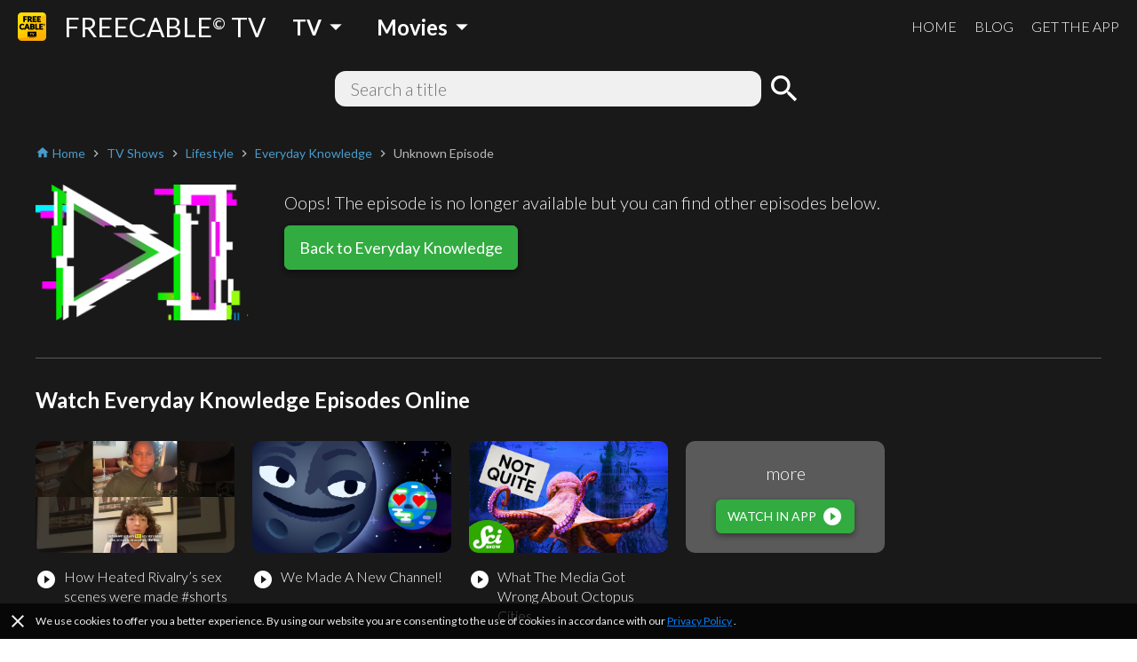

--- FILE ---
content_type: text/html; charset=utf-8
request_url: https://www.freetv-app.com/channels/everyday-knowledge-playlist-109745004/0f43e20d
body_size: 43505
content:
<!DOCTYPE html><html lang="en-US"><head><script>
                if (typeof window !== 'undefined') {
                  if (window?.location?.hostname === 'mixerboxnews.com' || window?.location?.hostname === 'www.mixerboxnews.com') {
                    window?.open('https://www.mixerbox.com/newsdash', '_self');
                  }
                }
          </script><meta name="google-site-verification" content="ss5FBuD2Fgl4U5_Gt5gwQQpzGpNPtOHuFmcg2pRb7Ic"/><meta property="fb:app_id" content="1829916727144528"/><link href="/static/css/custom.css" rel="stylesheet"/><style>
      html {
        height: 100%;
      }
      body {
        font-family: Lato, sans-serif;
        height: 100%;
        line-height: 1.4;
      }
      *, *::before, *::after {
        box-sizing: border-box;
      }
      .material-icons {
        width: 1em;
        overflow: hidden;
      }
    </style><link href="https://fonts.googleapis.com/css?family=Lato:300,400,700" rel="stylesheet"/><link href="https://fonts.googleapis.com/icon?family=Material+Icons" rel="stylesheet"/><link rel="apple-touch-icon" sizes="57x57" href="/static/us/apple-icon-57x57.png"/><link rel="apple-touch-icon" sizes="60x60" href="/static/us/apple-icon-60x60.png"/><link rel="apple-touch-icon" sizes="72x72" href="/static/us/apple-icon-72x72.png"/><link rel="apple-touch-icon" sizes="76x76" href="/static/us/apple-icon-76x76.png"/><link rel="apple-touch-icon" sizes="114x114" href="/static/us/apple-icon-114x114.png"/><link rel="apple-touch-icon" sizes="120x120" href="/static/us/apple-icon-120x120.png"/><link rel="apple-touch-icon" sizes="144x144" href="/static/us/apple-icon-144x144.png"/><link rel="apple-touch-icon" sizes="152x152" href="/static/us/apple-icon-152x152.png"/><link rel="apple-touch-icon" sizes="180x180" href="/static/us/apple-icon-180x180.png"/><link rel="icon" type="image/png" sizes="192x192" href="/static/us/android-icon-192x192.png"/><link rel="icon" type="image/png" sizes="32x32" href="/static/us/favicon-32x32.png"/><link rel="icon" type="image/png" sizes="96x96" href="/static/us/favicon-96x96.png"/><link rel="icon" type="image/png" sizes="16x16" href="/static/us/favicon-16x16.png"/><link rel="manifest" href="/static/us/manifest.json"/><meta name="msapplication-TileColor" content="#ffffff"/><meta name="msapplication-TileImage" content="/static/us/ms-icon-144x144.png"/><meta name="theme-color" content="#ffffff"/><script async="" src="https://www.googletagmanager.com/gtag/js?id=UA-140403959-1"></script><script>
            window.dataLayer = window.dataLayer || [];
            function gtag(){ dataLayer.push(arguments); }
            gtag('js', new Date());
            gtag('config', 'UA-140403959-1');
          </script><script>
            (function(e,t){var n=e.amplitude||{_q:[],_iq:{}};var r=t.createElement("script")
            ;r.type="text/javascript"
            ;r.integrity="sha384-d/yhnowERvm+7eCU79T/bYjOiMmq4F11ElWYLmt0ktvYEVgqLDazh4+gW9CKMpYW"
            ;r.crossOrigin="anonymous";r.async=true
            ;r.src="https://cdn.amplitude.com/libs/amplitude-5.2.2-min.gz.js"
            ;r.onload=function(){if(!e.amplitude.runQueuedFunctions){
            console.log("[Amplitude] Error: could not load SDK")}}
            ;var i=t.getElementsByTagName("script")[0];i.parentNode.insertBefore(r,i)
            ;function s(e,t){e.prototype[t]=function(){
            this._q.push([t].concat(Array.prototype.slice.call(arguments,0)));return this}}
            var o=function(){this._q=[];return this}
            ;var a=["add","append","clearAll","prepend","set","setOnce","unset"]
            ;for(var u=0;u<a.length;u++){s(o,a[u])}n.Identify=o;var c=function(){this._q=[]
            ;return this}
            ;var l=["setProductId","setQuantity","setPrice","setRevenueType","setEventProperties"]
            ;for(var p=0;p<l.length;p++){s(c,l[p])}n.Revenue=c
            ;var d=["init","logEvent","logRevenue","setUserId","setUserProperties","setOptOut","setVersionName","setDomain","setDeviceId","setGlobalUserProperties","identify","clearUserProperties","setGroup","logRevenueV2","regenerateDeviceId","groupIdentify","onInit","logEventWithTimestamp","logEventWithGroups","setSessionId","resetSessionId"]
            ;function v(e){function t(t){e[t]=function(){
            e._q.push([t].concat(Array.prototype.slice.call(arguments,0)))}}
            for(var n=0;n<d.length;n++){t(d[n])}}v(n);n.getInstance=function(e){
            e=(!e||e.length===0?"$default_instance":e).toLowerCase()
            ;if(!n._iq.hasOwnProperty(e)){n._iq[e]={_q:[]};v(n._iq[e])}return n._iq[e]}
            ;e.amplitude=n})(window,document);
          
            amplitude.getInstance().init("bd3db7b592a26a322fc8f529a1b759f2");
          </script><meta name="viewport" content="width=device-width"/><meta charSet="utf-8"/><title>Watch Everyday Knowledge online free - FREECABLE TV</title><meta name="description" content="Watch Everyday Knowledge full episodes online free on the free TV App! Watch 2000+ free movies, TV shows, breaking news online. Download the free TV App now!"/><meta property="og:title" content="Watch Everyday Knowledge online free - FREECABLE TV"/><meta property="og:description" content="Watch Everyday Knowledge full episodes online free on the free TV App! Watch 2000+ free movies, TV shows, breaking news online. Download the free TV App now!"/><meta property="og:type" content="website"/><meta property="og:image" content="https://yt3.ggpht.com/a/AGF-l7_KYzscxJEPD222JCwLBSiMIDXi5wtsWc4Rww=s288-c-k-c0xffffffff-no-rj-mo"/><meta property="og:url" content="https://www.freetv-app.com/channels/everyday-knowledge-playlist-109745004/0f43e20d"/><meta name="twitter:card" content="summary"/><meta name="twitter:title" content="Watch Everyday Knowledge online free - FREECABLE TV"/><meta name="twitter:description" content="Watch Everyday Knowledge full episodes online free on the free TV App! Watch 2000+ free movies, TV shows, breaking news online. Download the free TV App now!"/><meta name="twitter:image" content="https://yt3.ggpht.com/a/AGF-l7_KYzscxJEPD222JCwLBSiMIDXi5wtsWc4Rww=s288-c-k-c0xffffffff-no-rj-mo"/><script type="application/ld+json">{"@context":"https://schema.org","@type":"BreadcrumbList","itemListElement":[{"@type":"ListItem","position":1,"item":{"@id":"https://www.freetv-app.com","name":"FREE TV"}},{"@type":"ListItem","position":2,"item":{"@id":"https://www.freetv-app.com/genres/tv-shows","name":"TV Shows"}},{"@type":"ListItem","position":3,"item":{"@id":"https://www.freetv-app.com/genres/tv-shows/lifestyle","name":"Lifestyle"}},{"@type":"ListItem","position":4,"item":{"@id":"https://www.freetv-app.com/channels/everyday-knowledge-playlist-109745004","name":"Everyday Knowledge"}},{"@type":"ListItem","position":5,"item":{"@id":"https://www.freetv-app.com/channels/everyday-knowledge-playlist-109745004","name":"Unknown Episode"}}]}</script><meta name="next-head-count" content="14"/><link rel="preload" href="/_next/static/097ba4e7aaada6b4cbf280ede9dedcdf/pages/video.js" as="script"/><link rel="preload" href="/_next/static/097ba4e7aaada6b4cbf280ede9dedcdf/pages/_app.js" as="script"/><link rel="preload" href="/_next/static/runtime/webpack-91b117697e716c22a78b.js" as="script"/><link rel="preload" href="/_next/static/chunks/framework.308e38c37968bd8b614c.js" as="script"/><link rel="preload" href="/_next/static/chunks/29107295.47fc73e45b90623343a4.js" as="script"/><link rel="preload" href="/_next/static/chunks/b637e9a5.d5988da219b59f95fd68.js" as="script"/><link rel="preload" href="/_next/static/chunks/commons.7c447f918a77ac9a2950.js" as="script"/><link rel="preload" href="/_next/static/chunks/906461e64d93e45311a3d3ce25312e59991e8b88.aa1bc5e59c43fc04fcde.js" as="script"/><link rel="preload" href="/_next/static/chunks/472d560a3475056e917e7927ad4e9d728e372d48.af78fb4c043fb818b824.js" as="script"/><link rel="preload" href="/_next/static/chunks/80f24e606e17191643178bc0ce89c6dea4a82e9c.5a872657b51aed5d8b3e.js" as="script"/><link rel="preload" href="/_next/static/chunks/5b823e3f7e87b5af37ec74f3e03489f7fef21502.1bd020970f3223b96c2c.js" as="script"/><link rel="preload" href="/_next/static/chunks/d704cc89ba11f21eef6e3d7493863da2514a5323.b413f51708245a610440.js" as="script"/><link rel="preload" href="/_next/static/chunks/e90c1b8eacb9a67dc33bee720dcd5d56a335ed83.c2851f6273ebb3dbada9.js" as="script"/><link rel="preload" href="/_next/static/chunks/64f1104f759048ec360dd838d134fc3b5a27967d.7251d822ae9032b71d8e.js" as="script"/><link rel="preload" href="/_next/static/runtime/main-8e7aca43f69ab3060677.js" as="script"/><link rel="preload" href="/_next/static/chunks/a4c92b5b.65303f83d63d1642edfa.js" as="script"/><link rel="preload" href="/_next/static/chunks/3610fc6268602769d2a77c0f0b99d1cf9f524d20.8833cb4d891f50610b56.js" as="script"/><link rel="preload" href="/_next/static/chunks/7985857348a4a3d929c640dcd7293c601dba7e4d.0f5c4855c2f3402cd4e9.js" as="script"/><link rel="preload" href="/_next/static/chunks/b420833ff8033bc7297f336c42b897cd2a786eb9.27463d536256c77589d4.js" as="script"/><style data-styled="gsgkvR bcjhyS jLuMKf cgUpmW fvyaeG kAvDEf gXNPNn guTCKS hbDulh lnVfuh cNifRi fgXvrs bsNXHV hdSfOj cwtxvk jGRCNQ frkHcW YGaRl clAFYN iAwNxU eDCqXx jVxcav emIwbG cYpdIQ kUbjaj eqzYpi epFIpb bXoFKO jdKhMP kVOGFA iBdKBz fcVkoV jRtuEQ bbOHeV bvUhut tmOwi gcitsx dpCtDe GkuHO boosPF gtYmAQ eyXPSg kHtoMN bgUwlD jWJEHM ilVVpA dzpjxX" data-styled-version="4.4.1">
/* sc-component-id: Dropdown__Title-zhfinv-1 */
.kAvDEf{-webkit-user-select:none;-moz-user-select:none;-ms-user-select:none;user-select:none;cursor:pointer;}
/* sc-component-id: DropdownGenre__Wrapper-sc-1l1t2y9-0 */
.cgUpmW{display:-webkit-box;display:-webkit-flex;display:-ms-flexbox;display:flex;-webkit-align-items:center;-webkit-box-align:center;-ms-flex-align:center;align-items:center;} @media (min-width:900px){.cgUpmW > * + *{margin-left:10px;}}
/* sc-component-id: DropdownGenre__Title-sc-1l1t2y9-1 */
.gXNPNn{-webkit-align-items:center;-webkit-box-align:center;-ms-flex-align:center;align-items:center;font-size:24px;padding:0 10px;font-weight:700;display:-webkit-box;display:-webkit-flex;display:-ms-flexbox;display:flex;color:#ffffff;} .gXNPNn > i{font-size:32px;} @media (max-width:899px){.gXNPNn{font-weight:400;font-size:18px;padding:0 4px;}.gXNPNn > i{font-size:24px;}}
/* sc-component-id: Header__Wrapper-sc-6ecxuu-2 */
.bcjhyS{padding-left:20px;padding-right:20px;display:-webkit-box;display:-webkit-flex;display:-ms-flexbox;display:flex;-webkit-box-pack:justify;-webkit-justify-content:space-between;-ms-flex-pack:justify;justify-content:space-between;-webkit-align-items:center;-webkit-box-align:center;-ms-flex-align:center;align-items:center;height:60px;background-color:rgb(25,25,25);} @media (max-width:669px){.bcjhyS{padding-left:10px;padding-right:10px;}}
/* sc-component-id: Header__Left-sc-6ecxuu-3 */
.jLuMKf{display:-webkit-box;display:-webkit-flex;display:-ms-flexbox;display:flex;-webkit-align-items:center;-webkit-box-align:center;-ms-flex-align:center;align-items:center;} .jLuMKf > a{display:-webkit-box;display:-webkit-flex;display:-ms-flexbox;display:flex;-webkit-align-items:center;-webkit-box-align:center;-ms-flex-align:center;align-items:center;color:#ffffff;-webkit-text-decoration:none;text-decoration:none;font-size:30px;} @media (max-width:899px){.jLuMKf > a{font-size:24px;}} .jLuMKf > a > img{max-height:32px;margin-right:20px;} @media (max-width:669px){.jLuMKf > a{font-size:24px;}.jLuMKf > a > img{max-height:28px;margin-right:10px;}} .jLuMKf > .dropdown-genre-container{margin-left:20px;} @media (max-width:669px){.jLuMKf > .dropdown-genre-container{display:none;}}
/* sc-component-id: Header__Right-sc-6ecxuu-4 */
.guTCKS{display:-webkit-box;display:-webkit-flex;display:-ms-flexbox;display:flex;} .guTCKS > a{font-weight:300;-webkit-text-decoration:none;text-decoration:none;color:#ffffff;font-size:16px;} .guTCKS > a + a{margin-left:20px;} @media (max-width:669px){.guTCKS{display:none;}}
/* sc-component-id: Header__MobileNav-sc-6ecxuu-5 */
.hbDulh{display:-webkit-box;display:-webkit-flex;display:-ms-flexbox;display:flex;} @media (min-width:670px){.hbDulh{display:none;}}
/* sc-component-id: Header__MobileNavItems-sc-6ecxuu-6 */
.lnVfuh{display:-webkit-box;display:-webkit-flex;display:-ms-flexbox;display:flex;margin-left:-10px;-webkit-align-items:center;-webkit-box-align:center;-ms-flex-align:center;align-items:center;position:relative;right:-10px;} .lnVfuh > * + *{margin-left:6px;}
/* sc-component-id: Header__MobileNavItem-sc-6ecxuu-7 */
.cNifRi{color:#ffffff;width:40px;text-align:center;}
/* sc-component-id: InputText-sc-1clfjqx-0 */
.jGRCNQ{margin-top:0;margin-bottom:0px;color:rgb(25,25,25);width:100%;border:none;padding:4px 16px;border:2px solid rgba(0,0,0,0);border-radius:12px;background-color:#f0f0f0;font-weight:300;font-size:20px;line-height:1.4;}
/* sc-component-id: FormSearchChannel__Wrapper-kr8fa3-0 */
.cwtxvk{display:-webkit-box;display:-webkit-flex;display:-ms-flexbox;display:flex;-webkit-box-pack:center;-webkit-justify-content:center;-ms-flex-pack:center;justify-content:center;-webkit-align-items:center;-webkit-box-align:center;-ms-flex-align:center;align-items:center;} .cwtxvk > div:nth-child(1){-webkit-flex:1;-ms-flex:1;flex:1;max-width:480px;position:relative;} .cwtxvk > div:nth-child(2){margin-left:6px;} .cwtxvk > div:nth-child(2) > button{display:block;height:40px;width:40px;padding:0;margin:0;line-height:40px;font-size:40px;text-align:center;background-color:rgba(0,0,0,0);border:none;color:#ffffff;cursor:pointer;} .cwtxvk > div:nth-child(2) > button > i{display:block;font-size:40px;line-height:40px;}
/* sc-component-id: GenreTable__Wrapper-sc-11zpa47-0 */
.tmOwi{padding-left:20px;padding-right:20px;padding-top:30px;padding-bottom:30px;background-color:#393939;color:#ffffff;} @media (max-width:669px){.tmOwi{padding-left:10px;padding-right:10px;}} .tmOwi > * + *{margin-top:30px;}
/* sc-component-id: GenreTable__CategoryGroup-sc-11zpa47-1 */
.gcitsx{display:-webkit-box;display:-webkit-flex;display:-ms-flexbox;display:flex;}
/* sc-component-id: GenreTable__CategoryBlock-sc-11zpa47-2 */
.dpCtDe{-webkit-flex:2;-ms-flex:2;flex:2;} .dpCtDe > h3{margin-top:0;margin-bottom:6px;} .dpCtDe > h3 a{color:#b7babc;-webkit-text-decoration:none;text-decoration:none;font-weight:700;font-size:13px;}.GkuHO{-webkit-flex:1;-ms-flex:1;flex:1;} .GkuHO > h3{margin-top:0;margin-bottom:6px;} .GkuHO > h3 a{color:#b7babc;-webkit-text-decoration:none;text-decoration:none;font-weight:700;font-size:13px;}
/* sc-component-id: GenreTable__SubCategoryBlock-sc-11zpa47-3 */
.boosPF{display:-webkit-box;display:-webkit-flex;display:-ms-flexbox;display:flex;-webkit-flex-wrap:wrap;-ms-flex-wrap:wrap;flex-wrap:wrap;} .boosPF > div{padding-right:10px;} .boosPF > div > a{color:#f0f0f0;-webkit-text-decoration:none;text-decoration:none;font-weight:400;font-size:12px;line-height:1.4;} .boosPF > div{width:50%;}.gtYmAQ > div{padding-right:10px;} .gtYmAQ > div > a{color:#f0f0f0;-webkit-text-decoration:none;text-decoration:none;font-weight:400;font-size:12px;line-height:1.4;}
/* sc-component-id: Footer__Links-sc-1gz4any-1 */
.bgUwlD{padding-left:20px;padding-right:20px;padding-top:25px;padding-bottom:45px;display:-webkit-box;display:-webkit-flex;display:-ms-flexbox;display:flex;-webkit-box-pack:justify;-webkit-justify-content:space-between;-ms-flex-pack:justify;justify-content:space-between;-webkit-align-items:center;-webkit-box-align:center;-ms-flex-align:center;align-items:center;background-color:#ffffff;} @media (max-width:669px){.bgUwlD{padding-left:10px;padding-right:10px;}} @media (max-width:669px){.bgUwlD{-webkit-flex-direction:column;-ms-flex-direction:column;flex-direction:column;}.bgUwlD > div + div{margin-top:10px;}}
/* sc-component-id: Footer__Left-sc-1gz4any-2 */
.jWJEHM{font-weight:300;} @media (min-width:400px){.jWJEHM{display:-webkit-box;display:-webkit-flex;display:-ms-flexbox;display:flex;}.jWJEHM > div + div{margin-left:10px;}} @media (max-width:399px){.jWJEHM{display:-webkit-box;display:-webkit-flex;display:-ms-flexbox;display:flex;-webkit-flex-direction:column;-ms-flex-direction:column;flex-direction:column;-webkit-align-items:center;-webkit-box-align:center;-ms-flex-align:center;align-items:center;}} .jWJEHM > div{padding-top:4px;padding-bottom:4px;} .jWJEHM > div > a{display:-webkit-box;display:-webkit-flex;display:-ms-flexbox;display:flex;-webkit-align-items:center;-webkit-box-align:center;-ms-flex-align:center;align-items:center;-webkit-text-decoration:none;text-decoration:none;color:rgb(25,25,25);font-size:13px;} .jWJEHM > div > a > i{margin-left:4px;font-size:1.2em;color:#393939;}
/* sc-component-id: Footer__Right-sc-1gz4any-3 */
.ilVVpA{display:-webkit-box;display:-webkit-flex;display:-ms-flexbox;display:flex;} @media (min-width:670px){.ilVVpA{margin-left:20px;}} .ilVVpA > a{-webkit-text-decoration:none;text-decoration:none;cursor:pointer;} .ilVVpA > a > img{display:block;max-width:40px;} .ilVVpA > * + *{margin-left:12px;}
/* sc-component-id: Footer__TmdbAttribution-sc-1gz4any-4 */
.kHtoMN{padding-left:20px;padding-right:20px;display:-webkit-box;display:-webkit-flex;display:-ms-flexbox;display:flex;padding-top:16px;padding-bottom:16px;-webkit-box-pack:justify;-webkit-justify-content:space-between;-ms-flex-pack:justify;justify-content:space-between;-webkit-align-items:center;-webkit-box-align:center;-ms-flex-align:center;align-items:center;background-color:#111111;} @media (max-width:669px){.kHtoMN{padding-left:10px;padding-right:10px;}} .kHtoMN > div:nth-child(1){color:#01b4e4;font-size:14px;margin-right:10px;} .kHtoMN > div:nth-child(2) img{display:block;width:140px;}
/* sc-component-id: Footer__Note-sc-1gz4any-5 */
.eyXPSg{padding:10px 20px;font-size:14px;font-weight:300;border-top:1px solid #5a5a5a;background-color:#393939;color:#b7babc;} @media (max-width:669px){.eyXPSg{padding:10px 10px;}} .eyXPSg > a{color:#499bcb;}
/* sc-component-id: MobileCategory__Outer-h3orxl-0 */
@media (min-width:670px){.dzpjxX{display:none;}}
/* sc-component-id: Button__StyledButton-sc-8vp018-0 */
.jdKhMP{display:block;border:1px solid rgb(50,172,65);border-radius:6px;color:#ffffff;background-color:rgb(50,172,65);width:auto;-webkit-text-decoration:none;text-decoration:none;cursor:pointer;opacity:1;line-height:16px;padding:6px 12px;box-shadow:0 3px 6px rgba(0,0,0,0.16),0 3px 6px rgba(0,0,0,0.23);} @media (max-width:399px){.jdKhMP{padding:4px 8px;}} .jdKhMP > div{font-size:14px;display:-webkit-box;display:-webkit-flex;display:-ms-flexbox;display:flex;-webkit-box-pack:center;-webkit-justify-content:center;-ms-flex-pack:center;justify-content:center;-webkit-align-items:center;-webkit-box-align:center;-ms-flex-align:center;align-items:center;} .jdKhMP > div > span:last-child{margin-left:6px;} .jdKhMP > div > span:last-child > i{display:block;font-size:24px;} .jdKhMP > div > span:last-child > svg{display:block;width:16px;height:16px;} .jdKhMP > div > span:last-child > img{display:block;max-width:20px;max-height:20px;} @media (max-width:399px){.jdKhMP > div{line-height:16px;font-size:12px;}.jdKhMP > div > span:last-child > i{font-size:20px;}}
/* sc-component-id: Button__StyledButton-sc-8vp018-0-a */
.cYpdIQ{display:block;border:1px solid rgb(50,172,65);border-radius:6px;color:#ffffff;background-color:rgb(50,172,65);width:auto;-webkit-text-decoration:none;text-decoration:none;cursor:pointer;opacity:1;line-height:24px;padding:12px 16px;box-shadow:0 3px 6px rgba(0,0,0,0.16),0 3px 6px rgba(0,0,0,0.23);} @media (max-width:399px){.cYpdIQ{padding:8px 12px;}} .cYpdIQ > div{font-size:18px;display:-webkit-box;display:-webkit-flex;display:-ms-flexbox;display:flex;-webkit-box-pack:center;-webkit-justify-content:center;-ms-flex-pack:center;justify-content:center;-webkit-align-items:center;-webkit-box-align:center;-ms-flex-align:center;align-items:center;} @media (max-width:399px){.cYpdIQ > div{line-height:20px;font-size:16px;}}
/* sc-component-id: Layout__Wrapper-sc-1tcbo27-0 */
.gsgkvR{background-color:#ffffff;min-height:100vh;display:-webkit-box;display:-webkit-flex;display:-ms-flexbox;display:flex;-webkit-flex-direction:column;-ms-flex-direction:column;flex-direction:column;-webkit-align-items:stretch;-webkit-box-align:stretch;-ms-flex-align:stretch;align-items:stretch;}
/* sc-component-id: Layout__Content-sc-1tcbo27-1 */
.fgXvrs{background-color:rgb(25,25,25);position:relative;-webkit-flex:1;-ms-flex:1;flex:1;}
/* sc-component-id: Loader-sc-1vyrtow-0 */
.kVOGFA{margin:60px auto;width:40px;height:40px;position:relative;}
/* sc-component-id: Loader__Spinner-sc-1vyrtow-1 */
.iBdKBz{display:inline-block;position:relative;width:3rem;height:3rem;} .iBdKBz div{box-sizing:border-box;display:block;position:absolute;width:100%;height:100%;border-radius:50%;border:5px solid;border-color:#499bcb #499bcb transparent transparent;-webkit-animation:iECmZH 1.2s cubic-bezier(.57,.05,.58,.94) infinite;animation:iECmZH 1.2s cubic-bezier(.57,.05,.58,.94) infinite;} .iBdKBz > div:nth-child(1){-webkit-animation-delay:-0.25s;animation-delay:-0.25s;} .iBdKBz > div:nth-child(2){-webkit-animation-delay:-0.17s;animation-delay:-0.17s;} .iBdKBz > div:nth-child(3){-webkit-animation-delay:-0.1s;animation-delay:-0.1s;}
/* sc-component-id: Breadcrumb__Wrapper-sc-6g6kvq-0 */
.YGaRl{display:-webkit-box;display:-webkit-flex;display:-ms-flexbox;display:flex;-webkit-flex-wrap:wrap;-ms-flex-wrap:wrap;flex-wrap:wrap;margin-bottom:20px;-webkit-align-items:center;-webkit-box-align:center;-ms-flex-align:center;align-items:center;} .YGaRl > div{display:-webkit-box;display:-webkit-flex;display:-ms-flexbox;display:flex;-webkit-align-items:center;-webkit-box-align:center;-ms-flex-align:center;align-items:center;}
/* sc-component-id: Breadcrumb__Separator-sc-6g6kvq-1 */
.eDCqXx{margin:0 4px 0 0;} .eDCqXx .material-icons{font-size:16px;vertical-align:middle;color:#b7babc;}
/* sc-component-id: Breadcrumb__Segment-sc-6g6kvq-2 */
.clAFYN{margin:0 4px 0 0;font-size:14px;color:#499bcb;} .clAFYN > span{color:rgb(25,25,25);} .clAFYN > a{color:#499bcb;-webkit-text-decoration:none;text-decoration:none;} .clAFYN > a > *,.clAFYN > span > *{vertical-align:middle;} .clAFYN .material-icons{font-size:16px;}.iAwNxU{margin:0 4px 0 0;font-size:14px;color:#499bcb;} .iAwNxU > span{color:#b7babc;} .iAwNxU > a{color:#499bcb;-webkit-text-decoration:none;text-decoration:none;} .iAwNxU > a > *,.iAwNxU > span > *{vertical-align:middle;} .iAwNxU .material-icons{font-size:16px;}
/* sc-component-id: ChannelComments__Wrapper-e7ac7j-0 */
.jRtuEQ{color:#ffffff;}
/* sc-component-id: ListEpisode__Wrapper-sc-1mvv3ig-0 */
.eqzYpi .swiper-button-prev{background-image:none;width:44px;left:0;} .eqzYpi .swiper-button-prev > i{display:block;font-size:44px;color:#ffffff;text-shadow:0 0 4px #5a5a5a;} .eqzYpi .swiper-button-prev.swiper-button-disabled{opacity:0;} .eqzYpi .swiper-button-next{background-image:none;width:44px;right:0;} .eqzYpi .swiper-button-next > i{display:block;font-size:44px;color:#ffffff;text-shadow:0 0 4px #5a5a5a;} .eqzYpi .swiper-button-next.swiper-button-disabled{opacity:0;} .eqzYpi .swiper-container:not(.swiper-container-initialized) .swiper-wrapper,.eqzYpi .swiper-container:not(.swiper-container-initialized) .swiper-button-prev,.eqzYpi .swiper-container:not(.swiper-container-initialized) .swiper-button-next{opacity:0;height:0;} .eqzYpi .swiper-container.swiper-container-initialized .loader{display:none;} @media (max-width:480px){.eqzYpi .swiper-button-prev,.eqzYpi .swiper-button-next{display:none;}}
/* sc-component-id: ListEpisode__ListEpisodeItem-sc-1mvv3ig-1 */
.epFIpb{cursor:pointer;} .epFIpb > div:nth-child(1){width:100%;padding-top:56.25%;background-size:cover;background-position:center;border-radius:10px;} .epFIpb > div:nth-child(2){margin-top:16px;display:-webkit-box;display:-webkit-flex;display:-ms-flexbox;display:flex;-webkit-align-items:flex-start;-webkit-box-align:flex-start;-ms-flex-align:flex-start;align-items:flex-start;} .epFIpb > div:nth-child(2) > div:nth-child(1){-webkit-flex:0;-ms-flex:0;flex:0;margin-right:8px;} .epFIpb > div:nth-child(2) > div:nth-child(1) > span{display:block;font-size:24px;} .epFIpb > div:nth-child(2) > div:nth-child(2){-webkit-flex:1;-ms-flex:1;flex:1;} .epFIpb > div:nth-child(2) > div:nth-child(2) > h3{margin:0;font-weight:300;font-size:16px;} .no-touchevents .epFIpb:hover > div:nth-child(2) > div:nth-child(2) > h4{-webkit-text-decoration:underline;text-decoration:underline;} @media (max-width:399px){.epFIpb > div:nth-child(2) > div:nth-child(2) > h3{font-size:14px;}}
/* sc-component-id: ListEpisode__ListEpisodeItemDummy-sc-1mvv3ig-2 */
.bXoFKO > div:nth-child(1){width:100%;padding-top:56.25%;background-color:#5a5a5a;border-radius:10px;position:relative;} .bXoFKO > div:nth-child(1) > div{position:absolute;width:100%;height:100%;left:0;right:0;top:0;bottom:0;display:-webkit-box;display:-webkit-flex;display:-ms-flexbox;display:flex;-webkit-flex-direction:column;-ms-flex-direction:column;flex-direction:column;-webkit-box-pack:center;-webkit-justify-content:center;-ms-flex-pack:center;justify-content:center;-webkit-align-items:center;-webkit-box-align:center;-ms-flex-align:center;align-items:center;} .bXoFKO > div:nth-child(1) > div > h3{margin:0 0 16px;font-weight:300;font-size:20px;} @media (max-width:669px){.bXoFKO > div:nth-child(1) > div > h3{font-size:16px;}}
/* sc-component-id: ChannelInfo__Wrapper-sc-1d3kr34-0 */
.frkHcW{color:#ffffff;padding:0 20px 40px;} @media (max-width:669px){.frkHcW{padding:0 10px 40px;}}
/* sc-component-id: ChannelInfo__VideoNotFound-sc-1d3kr34-4 */
.emIwbG{display:-webkit-box;display:-webkit-flex;display:-ms-flexbox;display:flex;-webkit-align-items:flex-start;-webkit-box-align:flex-start;-ms-flex-align:flex-start;align-items:flex-start;} .emIwbG > div:nth-child(1){padding:6px 0;max-width:40%;} .emIwbG > div:nth-child(1) > div:nth-child(1){position:relative;} .emIwbG > div:nth-child(1) > div:nth-child(1) > img{max-width:240px;display:block;border-radius:10px;margin:0 auto;} .emIwbG > div:nth-child(2){margin-left:40px;} .emIwbG > div:nth-child(2) > div:nth-child(1){font-weight:300;padding:12px 0;font-size:20px;color:#f0f0f0;} .emIwbG > div:nth-child(2) > div:nth-child(2){display:-webkit-box;display:-webkit-flex;display:-ms-flexbox;display:flex;} @media (max-width:669px){.emIwbG{-webkit-flex-direction:column;-ms-flex-direction:column;flex-direction:column;}.emIwbG > div:nth-child(1){padding:6px 0;margin-bottom:24px;max-width:100%;}.emIwbG > div:nth-child(2){margin-left:0;}} @media (min-width:670px) and (max-width:899px){.emIwbG > div:nth-child(2){margin-left:20px;}}
/* sc-component-id: ChannelInfo__EpisodeBlock-sc-1d3kr34-9 */
.kUbjaj{border-top:1px solid #5a5a5a;margin-top:36px;} .kUbjaj > h2{font-size:24px;font-weight:700;margin-top:30px;margin-bottom:30px;} @media (max-width:399px){.kUbjaj > h2{font-size:18px;}}
/* sc-component-id: ChannelInfo__BlockComments-sc-1d3kr34-16 */
.fcVkoV{border-top:1px solid #5a5a5a;margin-top:28px;} .fcVkoV > h2{font-size:24px;font-weight:700;margin-top:30px;margin-bottom:30px;} @media (max-width:399px){.fcVkoV > h2{font-size:18px;}}
/* sc-component-id: TrendingChannels__Wrapper-sc-1e1vnoe-0 */
.bbOHeV{color:#ffffff;padding:0 20px;} @media (max-width:669px){.bbOHeV{padding:0 10px;}} .bbOHeV > span{font-size:18px;font-weight:300;line-height:30px;color:#b7babc;} @media (max-width:399px){.bbOHeV > span{font-size:14px;line-height:20px;}} .bbOHeV > a{font-weight:300;font-size:18px;line-height:30px;color:#b7babc;} @media (max-width:399px){.bbOHeV > a{font-size:14px;line-height:20px;}}
/* sc-component-id: VideoPage__Wrapper-sc-1eqlt08-0 */
.bsNXHV{color:#ffffff;padding-top:20px;padding-bottom:20px;padding-left:20px;padding-right:20px;} @media (max-width:669px){.bsNXHV{padding-left:10px;padding-right:10px;}}
/* sc-component-id: VideoPage__FormContainer-sc-1eqlt08-1 */
.hdSfOj{margin-bottom:40px;}</style><style data-styled="iECmZH" data-styled-version="4.4.1">
/* sc-component-id: sc-keyframes-iECmZH */
@-webkit-keyframes iECmZH{0%{-webkit-transform:rotate(0deg);-ms-transform:rotate(0deg);transform:rotate(0deg);}100%{-webkit-transform:rotate(360deg);-ms-transform:rotate(360deg);transform:rotate(360deg);}} @keyframes iECmZH{0%{-webkit-transform:rotate(0deg);-ms-transform:rotate(0deg);transform:rotate(0deg);}100%{-webkit-transform:rotate(360deg);-ms-transform:rotate(360deg);transform:rotate(360deg);}}</style></head><body><div id="fb-root"></div><script async="" defer="" crossorigin="anonymous" src="https://connect.facebook.net/en_US/sdk.js#xfbml=1&amp;version=v5.0"></script><div id="__next"><div class="Layout__Wrapper-sc-1tcbo27-0 gsgkvR"><div><header class="Header__Wrapper-sc-6ecxuu-2 bcjhyS"><div class="Header__Left-sc-6ecxuu-3 jLuMKf"><a href="/"><img src="https://s3.amazonaws.com/acps-iaa/freetv/tv-landing/tv-logo.png" alt="Logo"/><span>FREECABLE<sup style="font-size:60%">©</sup> TV</span></a><div class="dropdown-genre-container"><div class="DropdownGenre__Wrapper-sc-1l1t2y9-0 cgUpmW"><div class="Dropdown__Wrapper-zhfinv-0 fvyaeG"><div class="Dropdown__Title-zhfinv-1 kAvDEf"><div class="DropdownGenre__Title-sc-1l1t2y9-1 gXNPNn"><span>TV</span><i class="material-icons">arrow_drop_down</i></div></div></div><div class="Dropdown__Wrapper-zhfinv-0 fvyaeG"><div class="Dropdown__Title-zhfinv-1 kAvDEf"><div class="DropdownGenre__Title-sc-1l1t2y9-1 gXNPNn"><span>Movies</span><i class="material-icons">arrow_drop_down</i></div></div></div></div></div></div><nav class="Header__Right-sc-6ecxuu-4 guTCKS"><a href="/">HOME</a><a href="/blog">BLOG</a><a href="#">GET THE APP</a></nav><div class="Header__MobileNav-sc-6ecxuu-5 hbDulh"><div class="Header__MobileNavItems-sc-6ecxuu-6 lnVfuh"><div class="Header__MobileNavItem-sc-6ecxuu-7 cNifRi"><i class="material-icons">live_tv</i></div><div class="Header__MobileNavItem-sc-6ecxuu-7 cNifRi"><i class="material-icons">local_movies</i></div></div></div></header></div><div class="Layout__Content-sc-1tcbo27-1 fgXvrs"><div class="VideoPage__Wrapper-sc-1eqlt08-0 bsNXHV"><div class="VideoPage__FormContainer-sc-1eqlt08-1 hdSfOj"><div class="FormSearchChannel__Wrapper-kr8fa3-0 cwtxvk"><div><input type="text" value="" placeholder="Search a title" class="InputText-sc-1clfjqx-0 jGRCNQ"/></div><div><button><i class="material-icons">search</i></button></div></div></div><div class="ChannelInfo__Wrapper-sc-1d3kr34-0 frkHcW"><div class="Breadcrumb__Wrapper-sc-6g6kvq-0 YGaRl"><div><div class="Breadcrumb__Segment-sc-6g6kvq-2 clAFYN"><a href="/"><i class="material-icons">home</i> <span>Home</span></a></div></div><div><div class="Breadcrumb__Separator-sc-6g6kvq-1 eDCqXx"><i class="material-icons">chevron_right</i></div><div class="Breadcrumb__Segment-sc-6g6kvq-2 clAFYN"><a href="/genres/tv-shows"><span>TV Shows</span></a></div></div><div><div class="Breadcrumb__Separator-sc-6g6kvq-1 eDCqXx"><i class="material-icons">chevron_right</i></div><div class="Breadcrumb__Segment-sc-6g6kvq-2 clAFYN"><a href="/genres/tv-shows/lifestyle"><span>Lifestyle</span></a></div></div><div><div class="Breadcrumb__Separator-sc-6g6kvq-1 eDCqXx"><i class="material-icons">chevron_right</i></div><div class="Breadcrumb__Segment-sc-6g6kvq-2 clAFYN"><a href="/channels/everyday-knowledge-playlist-109745004"><span>Everyday Knowledge</span></a></div></div><div><div class="Breadcrumb__Separator-sc-6g6kvq-1 eDCqXx"><i class="material-icons">chevron_right</i></div><div mode="dark" class="Breadcrumb__Segment-sc-6g6kvq-2 iAwNxU"><span><span>Unknown Episode</span></span></div></div></div><article class="ChannelInfo__ChannelWrapper-sc-1d3kr34-1 jVxcav"><section class="ChannelInfo__VideoNotFound-sc-1d3kr34-4 emIwbG"><div><div><img src="https://acps-iaa.s3.amazonaws.com/freetv/tv-landing/video-not-found.png"/></div></div><div><div>Oops! The episode is no longer available but you can find other episodes below.</div><div><a width="auto" href="/channels/everyday-knowledge-playlist-109745004" class="Button__StyledButton-sc-8vp018-0-a cYpdIQ"><div><span>Back to Everyday Knowledge</span></div></a></div></div></section><section class="ChannelInfo__EpisodeBlock-sc-1d3kr34-9 kUbjaj"><h2>Watch Everyday Knowledge Episodes Online</h2><div class="ListEpisode__Wrapper-sc-1mvv3ig-0 eqzYpi"><div class="swiper-container"><div class="swiper-wrapper"><div class="swiper-slide"><div class="ListEpisode__ListEpisodeItem-sc-1mvv3ig-1 epFIpb"><div style="background-image:url(http://i.ytimg.com/vi/guf03WQt7Q4/sddefault.jpg)"></div><div><div><span><i class="material-icons">play_circle_filled</i></span></div><div><h3>How Heated Rivalry’s sex scenes were made #shorts</h3></div></div></div></div><div class="swiper-slide"><div class="ListEpisode__ListEpisodeItem-sc-1mvv3ig-1 epFIpb"><div style="background-image:url(http://i.ytimg.com/vi/D0WQK7cMJn8/sddefault.jpg)"></div><div><div><span><i class="material-icons">play_circle_filled</i></span></div><div><h3>We Made A New Channel!</h3></div></div></div></div><div class="swiper-slide"><div class="ListEpisode__ListEpisodeItem-sc-1mvv3ig-1 epFIpb"><div style="background-image:url(http://i.ytimg.com/vi/qjft8sngENw/sddefault.jpg)"></div><div><div><span><i class="material-icons">play_circle_filled</i></span></div><div><h3>What The Media Got Wrong About Octopus Cities</h3></div></div></div></div><div class="swiper-slide"><div class="ListEpisode__ListEpisodeItemDummy-sc-1mvv3ig-2 bXoFKO"><div><div><h3>more</h3><div><button width="auto" target="_blank" rel="noopener noreferrer" class="Button__StyledButton-sc-8vp018-0 jdKhMP"><div><span>WATCH IN APP</span><span><i class="material-icons">play_circle_filled</i></span></div></button></div></div></div></div></div></div><div class="swiper-button-prev"><i class="material-icons">chevron_left</i></div><div class="swiper-button-next"><i class="material-icons">chevron_right</i></div><div class="loader"><div class="Loader-sc-1vyrtow-0 kVOGFA"><div class="Loader__Spinner-sc-1vyrtow-1 iBdKBz"><div></div><div></div><div></div></div></div></div></div></div></section><div class="ChannelInfo__BlockComments-sc-1d3kr34-16 fcVkoV"><h2>Comments</h2><div class="ChannelComments__Wrapper-e7ac7j-0 jRtuEQ"><div class="Loader-sc-1vyrtow-0 kVOGFA"><div class="Loader__Spinner-sc-1vyrtow-1 iBdKBz"><div></div><div></div><div></div></div></div></div></div></article></div><div><div class="TrendingChannels__Wrapper-sc-1e1vnoe-0 bbOHeV"><span>Trending Searches: </span><a href="/genres/tv-shows/news">Latest News</a><span>, </span><a href="/channels/saturday-night-live-playlist-24527425">Saturday Night Live</a><span>, </span><a href="/channels/top-weirdest-news-playlist-77411024">Top Weirdest News</a><span>, </span><a href="/channels/true-crime-daily-playlist-83575692">True Crime Daily</a><span>, </span><a href="/channels/supernatural-playlist-76537539">Supernatural</a><span>, </span><a href="/channels/unsolved-mysteries-with-robert-stack-playlist-99317748">Unsolved Mysteries with Robert Stack</a><span>, </span><a href="/channels/tasty-playlist-76490222">Tasty</a><span>, </span><a href="/channels/swimsuit-playlist-96370105">Swimsuit</a><span>, </span><a href="/channels/rick-and-morty-webChannel-03059473b854c162e5fac2a9ee0ba2e2">Rick and Morty</a><span>, </span><a href="/channels/wwe-playlist-41359488">WWE</a></div></div></div></div><footer class="Footer__Wrapper-sc-1gz4any-0 bvUhut"><div class="GenreTable__Wrapper-sc-11zpa47-0 tmOwi"><div class="GenreTable__CategoryGroup-sc-11zpa47-1 gcitsx"><div class="GenreTable__CategoryBlock-sc-11zpa47-2 dpCtDe"><h3><a href="/genres/tv-shows">TV Shows</a></h3><div class="GenreTable__SubCategoryBlock-sc-11zpa47-3 boosPF"><div><a href="/genres/tv-shows/hot-nbc-shows">Hot NBC Shows</a></div><div><a href="/genres/tv-shows/tlc-finding-fun-and-beauty">TLC - Finding Fun and Beauty</a></div><div><a href="/genres/tv-shows/discovery-amazing-experiences">Discovery - Amazing Experiences</a></div><div><a href="/genres/tv-shows/animal-planet-the-animal-kingdom">Animal Planet - The Animal Kingdom</a></div><div><a href="/genres/tv-shows/investigation-discovery">Investigation Discovery</a></div><div><a href="/genres/tv-shows/24-7-channels">24/7 Channels</a></div><div><a href="/genres/tv-shows/news">News</a></div><div><a href="/genres/tv-shows/local-news">Local News</a></div><div><a href="/genres/tv-shows/international-news">International News</a></div><div><a href="/genres/tv-shows/sports">Sports</a></div><div><a href="/genres/tv-shows/tv-dramas">TV Dramas</a></div><div><a href="/genres/tv-shows/tv-comedies">Comedy</a></div><div><a href="/genres/tv-shows/horror-shows">Horror</a></div><div><a href="/genres/tv-shows/thriller-shows">Thriller</a></div><div><a href="/genres/tv-shows/crime-shows">Crime</a></div><div><a href="/genres/tv-shows/animation-series">Animation Series</a></div><div><a href="/genres/tv-shows/kids-shows">Kids Shows</a></div><div><a href="/genres/tv-shows/reality-shows">Reality Shows</a></div><div><a href="/genres/tv-shows/western">Western</a></div><div><a href="/genres/tv-shows/talk-shows">Talk Shows</a></div><div><a href="/genres/tv-shows/lifestyle">Lifestyle</a></div><div><a href="/genres/tv-shows/food-and-recipes">Food and Recipes</a></div><div><a href="/genres/tv-shows/funny">Funny</a></div><div><a href="/genres/tv-shows/pets">Pets</a></div><div><a href="/genres/tv-shows/kids-and-family">Kids &amp; Family</a></div><div><a href="/genres/tv-shows/diy">DIY</a></div><div><a href="/genres/tv-shows/music">Music</a></div><div><a href="/genres/tv-shows/youtube-stars">YouTube Stars</a></div><div><a href="/genres/tv-shows/fitness">Fitness</a></div><div><a href="/genres/tv-shows/learning">Learning</a></div><div><a href="/genres/tv-shows/others">Others</a></div></div></div><div class="GenreTable__CategoryBlock-sc-11zpa47-2 GkuHO"><h3><a href="/genres/movies">Movies</a></h3><div class="GenreTable__SubCategoryBlock-sc-11zpa47-3 gtYmAQ"><div><a href="/genres/movies/hot-nbc-movies">Hot NBC Movies</a></div><div><a href="/genres/movies/comedy-movies">Comedy</a></div><div><a href="/genres/movies/action-movies">Action</a></div><div><a href="/genres/movies/thriller-movies">Thriller</a></div><div><a href="/genres/movies/drama-movies">Drama</a></div><div><a href="/genres/movies/horror-movies">Horror</a></div><div><a href="/genres/movies/romance-movies">Romance</a></div><div><a href="/genres/movies/family-movies">Family Movies</a></div><div><a href="/genres/movies/sci-fi-and-fantasy-movies">Sci-fi &amp; Fantasy</a></div><div><a href="/genres/movies/documentary">Documentary</a></div></div></div></div></div><div class="Footer__Note-sc-1gz4any-5 eyXPSg">It should be noted that FREECABLE TV is a simple search engine of videos available from a wide variety websites. FREECABLE TV does not host any content on its servers or network. If you believe that your copyrighted work has been copied in a way that constitutes copyright infringement and is accessible on this site, please contact us at <a href="mailto:freetvapp.question@gmail.com">freetvapp.question@gmail.com</a>.</div><div class="Footer__TmdbAttribution-sc-1gz4any-4 kHtoMN"><div>This product uses the TMDb API but is not endorsed or certified by TMDb.</div><div><img src="https://www.themoviedb.org/assets/2/v4/logos/v2/blue_short-8e7b30f73a4020692ccca9c88bafe5dcb6f8a62a4c6bc55cd9ba82bb2cd95f6c.svg"/></div></div><div class="Footer__Links-sc-1gz4any-1 bgUwlD"><div class="Footer__Left-sc-1gz4any-2 jWJEHM"><div><a target="_blank" rel="noopener noreferrer" href="https://static.freetv-app.com/policy/freetv_service_end-user_license_agreement.html"><span>Terms Of Use</span></a></div><div><a target="_blank" rel="noopener noreferrer" href="https://static.freetv-app.com/policy/freetv_privacy.html"><span>Privacy Policy</span></a></div><div><a target="_blank" rel="noopener noreferrer" href="https://static.mixerbox.com/inAppWeb/tv.copyright.info.iOS.en.html"><span>Copyright Information</span></a></div><div><a target="_blank" rel="noopener noreferrer" href="https://static.freetv-app.com/policy/freetv_news_sources.html"><span>Contact Information</span></a></div></div><div class="Footer__Right-sc-1gz4any-3 ilVVpA"><a href="/blog"><img alt="Blog" src="https://acps-iaa.s3.amazonaws.com/freetv/tv-landing/icon-blog.png"/></a><a href="mailto:freetvapp.question@gmail.com"><img alt="Email" src="https://s3.amazonaws.com/acps-iaa/freetv/tv-landing/icon-mail.png"/></a><a href="https://www.facebook.com/theFreeTVApp/" target="_blank" rel="noopener noreferrer"><img alt="Facebook" src="https://s3.amazonaws.com/acps-iaa/freetv/tv-landing/icon-facebook.png"/></a><a href="https://twitter.com/freetv_app" target="_blank" rel="noopener noreferrer"><img alt="Twitter" src="https://s3.amazonaws.com/acps-iaa/freetv/tv-landing/icon-twitter.png"/></a><a href="https://www.instagram.com/freetv_app/" target="_blank" rel="noopener noreferrer"><img alt="Instagram" src="https://s3.amazonaws.com/acps-iaa/freetv/tv-landing/icon-instagram.png"/></a></div></div></footer><div class="MobileCategory__Outer-h3orxl-0 dzpjxX"></div></div><div class="react-notification-root"><div class="notification-container-top-left"></div><div class="notification-container-top-right"></div><div class="notification-container-bottom-left"></div><div class="notification-container-bottom-right"></div><div class="notification-container-top-center"></div><div class="notification-container-bottom-center"></div></div></div><script id="__NEXT_DATA__" type="application/json">{"props":{"store":{"sagaTask":{"@@redux-saga/TASK":true,"id":36654976,"meta":{"name":"anonymous"},"isRoot":true,"context":{},"joiners":null,"queue":{}}},"isServer":true,"initialState":{"blog":{"posts":{"loading":false,"success":false,"failure":false,"category":null,"page":null,"totalPage":null,"items":[]},"post":{"loading":false,"success":false,"failure":false,"slug":null,"item":null,"relatedItems":null},"postAssets":{}},"browser":{"scroll":{"top":0},"platform":null},"form":{},"route":{"name":"video","query":{},"params":{"channelId":"everyday-knowledge-playlist-109745004","videoId":"0f43e20d"},"origin":"https://www.freetv-app.com","url":"https://www.freetv-app.com/channels/everyday-knowledge-playlist-109745004/0f43e20d","pending":false},"channel":{"current":"playlist:109745004","entities":{"playlist:109745004":{"_id":"playlist:109745004","type":"playlist","ref":"109745004","latest":1768811570,"title":"Lifestyle: Everyday Knowledge","mainTitle":"Everyday Knowledge","subTitle":"","thumbnail":"https://yt3.ggpht.com/a/AGF-l7_KYzscxJEPD222JCwLBSiMIDXi5wtsWc4Rww=s288-c-k-c0xffffffff-no-rj-mo","thumbnailHQ":"https://yt3.ggpht.com/a/AGF-l7_KYzscxJEPD222JCwLBSiMIDXi5wtsWc4Rww=s288-c-k-c0xffffffff-no-rj-mo","_src":"vector:freetv_app_data_manual_us","items":[{"appearance":{"subTitle":"Everyday Knowledge","thumbnail":"http://i.ytimg.com/vi/guf03WQt7Q4/sddefault.jpg","mainTitle":"How Heated Rivalry’s sex scenes were made #shorts","subscript":"01:43"},"play":{"channel":"playlist:109745004","video":"guf03WQt7Q4"},"type":"video","source":"youtube","ref":"guf03WQt7Q4","extra":{"viewCount":20635,"duration":103}},{"appearance":{"subTitle":"Everyday Knowledge","thumbnail":"http://i.ytimg.com/vi/D0WQK7cMJn8/sddefault.jpg","mainTitle":"We Made A New Channel!","subscript":"03:03"},"play":{"channel":"playlist:109745004","video":"D0WQK7cMJn8"},"type":"video","source":"youtube","ref":"D0WQK7cMJn8","extra":{"viewCount":1316527,"duration":183}},{"appearance":{"subTitle":"Everyday Knowledge","thumbnail":"http://i.ytimg.com/vi/qjft8sngENw/sddefault.jpg","mainTitle":"What The Media Got Wrong About Octopus Cities","subscript":"08:37"},"play":{"channel":"playlist:109745004","video":"qjft8sngENw"},"type":"video","source":"youtube","ref":"qjft8sngENw","extra":{"viewCount":86354,"duration":517}},{"appearance":{"subTitle":"Everyday Knowledge","thumbnail":"http://i.ytimg.com/vi/-bFgGvl4pBQ/sddefault.jpg","mainTitle":"Kiranmala: The tale of the princess who conquered Magic Mountain - Malay Bera","subscript":"05:07"},"play":{"channel":"playlist:109745004","video":"-bFgGvl4pBQ"},"type":"video","source":"youtube","ref":"-bFgGvl4pBQ","extra":{"viewCount":93252,"duration":307}},{"appearance":{"subTitle":"Everyday Knowledge","thumbnail":"http://i.ytimg.com/vi/OU36JDGzXb0/sddefault.jpg","mainTitle":"Planets Around Black Holes","subscript":"01:16"},"play":{"channel":"playlist:109745004","video":"OU36JDGzXb0"},"type":"video","source":"youtube","ref":"OU36JDGzXb0","extra":{"viewCount":1091265,"duration":76}},{"appearance":{"subTitle":"Everyday Knowledge","thumbnail":"http://i.ytimg.com/vi/itSkBESLZeY/sddefault.jpg","mainTitle":"What happens if you cut the green rope?","subscript":"01:07"},"play":{"channel":"playlist:109745004","video":"itSkBESLZeY"},"type":"video","source":"youtube","ref":"itSkBESLZeY","extra":{"viewCount":19098611,"duration":67}},{"appearance":{"subTitle":"Everyday Knowledge","thumbnail":"http://i.ytimg.com/vi/JGwkiXprw7I/sddefault.jpg","mainTitle":"So our bodies aren’t full of microplastics after all? #shorts","subscript":"01:24"},"play":{"channel":"playlist:109745004","video":"JGwkiXprw7I"},"type":"video","source":"youtube","ref":"JGwkiXprw7I","extra":{"viewCount":56318,"duration":84}},{"appearance":{"subTitle":"Everyday Knowledge","thumbnail":"http://i.ytimg.com/vi/8T34KMogl-4/sddefault.jpg","mainTitle":"Why Do Some Cancers Cure Themselves?","subscript":"08:26"},"play":{"channel":"playlist:109745004","video":"8T34KMogl-4"},"type":"video","source":"youtube","ref":"8T34KMogl-4","extra":{"viewCount":128977,"duration":506}},{"appearance":{"subTitle":"Everyday Knowledge","thumbnail":"http://i.ytimg.com/vi/Rr65MxwEsqs/sddefault.jpg","mainTitle":"Was it legal for Trump to capture Maduro? #shorts","subscript":"01:25"},"play":{"channel":"playlist:109745004","video":"Rr65MxwEsqs"},"type":"video","source":"youtube","ref":"Rr65MxwEsqs","extra":{"viewCount":28319,"duration":85}},{"appearance":{"subTitle":"Everyday Knowledge","thumbnail":"http://i.ytimg.com/vi/1bUYXBxu9-0/sddefault.jpg","mainTitle":"No, Fungus Didn’t Cause The Salem Witch Trials","subscript":"16:59"},"play":{"channel":"playlist:109745004","video":"1bUYXBxu9-0"},"type":"video","source":"youtube","ref":"1bUYXBxu9-0","extra":{"viewCount":112179,"duration":1019}},{"appearance":{"subTitle":"Everyday Knowledge","thumbnail":"http://i.ytimg.com/vi/cmO2ryQ8LcY/sddefault.jpg","mainTitle":"Will laser blasters ever be possible? - Christopher Baird","subscript":"05:58"},"play":{"channel":"playlist:109745004","video":"cmO2ryQ8LcY"},"type":"video","source":"youtube","ref":"cmO2ryQ8LcY","extra":{"viewCount":109948,"duration":358}},{"appearance":{"subTitle":"Everyday Knowledge","thumbnail":"http://i.ytimg.com/vi/bKYdrGzbKFU/sddefault.jpg","mainTitle":"5 Things That Shouldn't Be Able to Solve a Maze","subscript":"13:29"},"play":{"channel":"playlist:109745004","video":"bKYdrGzbKFU"},"type":"video","source":"youtube","ref":"bKYdrGzbKFU","extra":{"viewCount":111821,"duration":809}},{"appearance":{"subTitle":"Everyday Knowledge","thumbnail":"http://i.ytimg.com/vi/hDU9WcmQA2E/sddefault.jpg","mainTitle":"Let’s Cook a Planet!","subscript":"01:11"},"play":{"channel":"playlist:109745004","video":"hDU9WcmQA2E"},"type":"video","source":"youtube","ref":"hDU9WcmQA2E","extra":{"viewCount":2118032,"duration":71}},{"appearance":{"subTitle":"Everyday Knowledge","thumbnail":"http://i.ytimg.com/vi/l5-8l9FejSI/sddefault.jpg","mainTitle":"Why building things in America has become so hard  | The Gray Area","subscript":"46:20"},"play":{"channel":"playlist:109745004","video":"l5-8l9FejSI"},"type":"video","source":"youtube","ref":"l5-8l9FejSI","extra":{"viewCount":22211,"duration":2780}},{"appearance":{"subTitle":"Everyday Knowledge","thumbnail":"http://i.ytimg.com/vi/ejfyeS5igJU/sddefault.jpg","mainTitle":"Does vitamin C actually help prevent the flu? #shorts","subscript":"01:35"},"play":{"channel":"playlist:109745004","video":"ejfyeS5igJU"},"type":"video","source":"youtube","ref":"ejfyeS5igJU","extra":{"viewCount":29640,"duration":95}},{"appearance":{"subTitle":"Everyday Knowledge","thumbnail":"http://i.ytimg.com/vi/XwBZx1cXEdM/sddefault.jpg","mainTitle":"Why Do Spinning Things Do This? - Smarter Every Day 312","subscript":"20:14"},"play":{"channel":"playlist:109745004","video":"XwBZx1cXEdM"},"type":"video","source":"youtube","ref":"XwBZx1cXEdM","extra":{"viewCount":892499,"duration":1214}},{"appearance":{"subTitle":"Everyday Knowledge","thumbnail":"http://i.ytimg.com/vi/fkxoaD47-Vo/sddefault.jpg","mainTitle":"You're Only 6 Steps Away From Anyone On Earth","subscript":"01:14"},"play":{"channel":"playlist:109745004","video":"fkxoaD47-Vo"},"type":"video","source":"youtube","ref":"fkxoaD47-Vo","extra":{"viewCount":3205695,"duration":74}},{"appearance":{"subTitle":"Everyday Knowledge","thumbnail":"http://i.ytimg.com/vi/mzREA81VQ34/sddefault.jpg","mainTitle":"Upstairs, downstairs: The life of a British maid - Stephanie Honchell Smith","subscript":"05:17"},"play":{"channel":"playlist:109745004","video":"mzREA81VQ34"},"type":"video","source":"youtube","ref":"mzREA81VQ34","extra":{"viewCount":278344,"duration":317}},{"appearance":{"subTitle":"Everyday Knowledge","thumbnail":"http://i.ytimg.com/vi/sravy3Vjdlw/sddefault.jpg","mainTitle":"Nature’s Ultimate Impostor","subscript":"01:21"},"play":{"channel":"playlist:109745004","video":"sravy3Vjdlw"},"type":"video","source":"youtube","ref":"sravy3Vjdlw","extra":{"viewCount":1068022,"duration":81}},{"appearance":{"subTitle":"Everyday Knowledge","thumbnail":"http://i.ytimg.com/vi/pHJIhxZEoxg/sddefault.jpg","mainTitle":"Why Are There No Holes Around Trees?","subscript":"11:21"},"play":{"channel":"playlist:109745004","video":"pHJIhxZEoxg"},"type":"video","source":"youtube","ref":"pHJIhxZEoxg","extra":{"viewCount":2740065,"duration":681}},{"appearance":{"subTitle":"Everyday Knowledge","thumbnail":"http://i.ytimg.com/vi/gGHyObTRU7c/sddefault.jpg","mainTitle":"The number one song in America…is made by AI? Maybe in 2026 #shorts","subscript":"01:09"},"play":{"channel":"playlist:109745004","video":"gGHyObTRU7c"},"type":"video","source":"youtube","ref":"gGHyObTRU7c","extra":{"viewCount":44767,"duration":69}},{"appearance":{"subTitle":"Everyday Knowledge","thumbnail":"http://i.ytimg.com/vi/t0h8Dmni8g8/sddefault.jpg","mainTitle":"How Japan saved its biggest city from collapse - Roman Krznaric","subscript":"05:55"},"play":{"channel":"playlist:109745004","video":"t0h8Dmni8g8"},"type":"video","source":"youtube","ref":"t0h8Dmni8g8","extra":{"viewCount":240680,"duration":355}},{"appearance":{"subTitle":"Everyday Knowledge","thumbnail":"http://i.ytimg.com/vi/E257saHzVRM/sddefault.jpg","mainTitle":"This town wants more nuclear energy #shorts","subscript":"01:38"},"play":{"channel":"playlist:109745004","video":"E257saHzVRM"},"type":"video","source":"youtube","ref":"E257saHzVRM","extra":{"viewCount":67479,"duration":98}},{"appearance":{"subTitle":"Everyday Knowledge","thumbnail":"http://i.ytimg.com/vi/bmZaYn3WipI/sddefault.jpg","mainTitle":"We finally know why it's so good for you","subscript":"06:48"},"play":{"channel":"playlist:109745004","video":"bmZaYn3WipI"},"type":"video","source":"youtube","ref":"bmZaYn3WipI","extra":{"viewCount":533610,"duration":408}},{"appearance":{"subTitle":"Everyday Knowledge","thumbnail":"http://i.ytimg.com/vi/JwkClxNCdbU/sddefault.jpg","mainTitle":"Rage bait is changing how we feel about social media #shorts","subscript":"01:32"},"play":{"channel":"playlist:109745004","video":"JwkClxNCdbU"},"type":"video","source":"youtube","ref":"JwkClxNCdbU","extra":{"viewCount":32615,"duration":92}},{"appearance":{"subTitle":"Everyday Knowledge","thumbnail":"http://i.ytimg.com/vi/xpyinSXLUlo/sddefault.jpg","mainTitle":"Is there a regime change in Venezuela? #shorts","subscript":"01:36"},"play":{"channel":"playlist:109745004","video":"xpyinSXLUlo"},"type":"video","source":"youtube","ref":"xpyinSXLUlo","extra":{"viewCount":80535,"duration":96}},{"appearance":{"subTitle":"Everyday Knowledge","thumbnail":"http://i.ytimg.com/vi/MzKEsZLCwlk/sddefault.jpg","mainTitle":"Why Doesn’t the Yucatán Have Rivers?","subscript":"07:36"},"play":{"channel":"playlist:109745004","video":"MzKEsZLCwlk"},"type":"video","source":"youtube","ref":"MzKEsZLCwlk","extra":{"viewCount":455580,"duration":456}},{"appearance":{"subTitle":"Everyday Knowledge","thumbnail":"http://i.ytimg.com/vi/0NooPlqpWxU/sddefault.jpg","mainTitle":"Don't Drink The Ancient Forbidden Mineral Water","subscript":"07:54"},"play":{"channel":"playlist:109745004","video":"0NooPlqpWxU"},"type":"video","source":"youtube","ref":"0NooPlqpWxU","extra":{"viewCount":294827,"duration":474}},{"appearance":{"subTitle":"Everyday Knowledge","thumbnail":"http://i.ytimg.com/vi/KVXWidca_Mw/sddefault.jpg","mainTitle":"The Coolest Fossils of 2025","subscript":"12:12"},"play":{"channel":"playlist:109745004","video":"KVXWidca_Mw"},"type":"video","source":"youtube","ref":"KVXWidca_Mw","extra":{"viewCount":152661,"duration":732}},{"appearance":{"subTitle":"Everyday Knowledge","thumbnail":"http://i.ytimg.com/vi/MiUHjLxm3V0/sddefault.jpg","mainTitle":"The World's Most Important Machine","subscript":"55:00"},"play":{"channel":"playlist:109745004","video":"MiUHjLxm3V0"},"type":"video","source":"youtube","ref":"MiUHjLxm3V0","extra":{"viewCount":15658997,"duration":3300}},{"appearance":{"subTitle":"Everyday Knowledge","thumbnail":"http://i.ytimg.com/vi/DnJ1X3tl00U/sddefault.jpg","mainTitle":"A snippet of 2025, a look back #shorts","subscript":"01:01"},"play":{"channel":"playlist:109745004","video":"DnJ1X3tl00U"},"type":"video","source":"youtube","ref":"DnJ1X3tl00U","extra":{"viewCount":35310,"duration":61}},{"appearance":{"subTitle":"Everyday Knowledge","thumbnail":"http://i.ytimg.com/vi/3tEn0hfVkeA/sddefault.jpg","mainTitle":"2025, in 8 minutes","subscript":"08:36"},"play":{"channel":"playlist:109745004","video":"3tEn0hfVkeA"},"type":"video","source":"youtube","ref":"3tEn0hfVkeA","extra":{"viewCount":549146,"duration":516}},{"appearance":{"subTitle":"Everyday Knowledge","thumbnail":"http://i.ytimg.com/vi/EVESpvHPtG8/sddefault.jpg","mainTitle":"Zohran Mamdani on his first priorities as NYC mayor (Full video interview)","subscript":"21:12"},"play":{"channel":"playlist:109745004","video":"EVESpvHPtG8"},"type":"video","source":"youtube","ref":"EVESpvHPtG8","extra":{"viewCount":97097,"duration":1272}},{"appearance":{"subTitle":"Everyday Knowledge","thumbnail":"http://i.ytimg.com/vi/-kSFFys72HI/sddefault.jpg","mainTitle":"Bugs Use Tools","subscript":"11:55"},"play":{"channel":"playlist:109745004","video":"-kSFFys72HI"},"type":"video","source":"youtube","ref":"-kSFFys72HI","extra":{"viewCount":108616,"duration":715}},{"appearance":{"subTitle":"Everyday Knowledge","thumbnail":"http://i.ytimg.com/vi/UnrtLi7YIY4/sddefault.jpg","mainTitle":"We Made A New Journal","subscript":"01:17"},"play":{"channel":"playlist:109745004","video":"UnrtLi7YIY4"},"type":"video","source":"youtube","ref":"UnrtLi7YIY4","extra":{"viewCount":222203,"duration":77}},{"appearance":{"subTitle":"Everyday Knowledge","thumbnail":"http://i.ytimg.com/vi/kalj0hAenBA/sddefault.jpg","mainTitle":"People are wondering if their AI chatbot is conscious 🤔 #shorts","subscript":"01:58"},"play":{"channel":"playlist:109745004","video":"kalj0hAenBA"},"type":"video","source":"youtube","ref":"kalj0hAenBA","extra":{"viewCount":40437,"duration":118}},{"appearance":{"subTitle":"Everyday Knowledge","thumbnail":"http://i.ytimg.com/vi/3gsg8Ay8u9U/sddefault.jpg","mainTitle":"NYC Mayor-elect Zohran Mamdani on the national lessons from his runaway success","subscript":"01:35"},"play":{"channel":"playlist:109745004","video":"3gsg8Ay8u9U"},"type":"video","source":"youtube","ref":"3gsg8Ay8u9U","extra":{"viewCount":35158,"duration":95}},{"appearance":{"subTitle":"Everyday Knowledge","thumbnail":"http://i.ytimg.com/vi/epuEQw5tMm8/sddefault.jpg","mainTitle":"All Penguins Are From Australia","subscript":"06:50"},"play":{"channel":"playlist:109745004","video":"epuEQw5tMm8"},"type":"video","source":"youtube","ref":"epuEQw5tMm8","extra":{"viewCount":222814,"duration":410}},{"appearance":{"subTitle":"Everyday Knowledge","thumbnail":"http://i.ytimg.com/vi/qhBSzSL2xSw/sddefault.jpg","mainTitle":"We all trust each other less now. Can we change that? #shorts","subscript":"01:18"},"play":{"channel":"playlist:109745004","video":"qhBSzSL2xSw"},"type":"video","source":"youtube","ref":"qhBSzSL2xSw","extra":{"viewCount":28922,"duration":78}},{"appearance":{"subTitle":"Everyday Knowledge","thumbnail":"http://i.ytimg.com/vi/9ibybf4i0P0/sddefault.jpg","mainTitle":"NYC Mayor-elect Zohran Mamdani on what he’ll tackle first in office","subscript":"01:56"},"play":{"channel":"playlist:109745004","video":"9ibybf4i0P0"},"type":"video","source":"youtube","ref":"9ibybf4i0P0","extra":{"viewCount":44727,"duration":116}},{"appearance":{"subTitle":"Everyday Knowledge","thumbnail":"http://i.ytimg.com/vi/WnWlT1unoMU/sddefault.jpg","mainTitle":"NYC Mayor-elect Zohran Mamdani on his political ambitions","subscript":"01:18"},"play":{"channel":"playlist:109745004","video":"WnWlT1unoMU"},"type":"video","source":"youtube","ref":"WnWlT1unoMU","extra":{"viewCount":65860,"duration":78}},{"appearance":{"subTitle":"Everyday Knowledge","thumbnail":"http://i.ytimg.com/vi/LbVSYO-Y-kU/sddefault.jpg","mainTitle":"We Were Totally Wrong About Zebra Stripes","subscript":"13:05"},"play":{"channel":"playlist:109745004","video":"LbVSYO-Y-kU"},"type":"video","source":"youtube","ref":"LbVSYO-Y-kU","extra":{"viewCount":489675,"duration":785}},{"appearance":{"subTitle":"Everyday Knowledge","thumbnail":"http://i.ytimg.com/vi/DclgyWq3HU4/sddefault.jpg","mainTitle":"10 Mysteries We Solved with Archeology | Compilation","subscript":"1:23:07"},"play":{"channel":"playlist:109745004","video":"DclgyWq3HU4"},"type":"video","source":"youtube","ref":"DclgyWq3HU4","extra":{"viewCount":388221,"duration":4987}},{"appearance":{"subTitle":"Everyday Knowledge","thumbnail":"http://i.ytimg.com/vi/W6qbwjXGWSc/sddefault.jpg","mainTitle":"Why Trump’s MAGA is experiencing so much infighting","subscript":"00:38"},"play":{"channel":"playlist:109745004","video":"W6qbwjXGWSc"},"type":"video","source":"youtube","ref":"W6qbwjXGWSc","extra":{"viewCount":94212,"duration":38}},{"appearance":{"subTitle":"Everyday Knowledge","thumbnail":"http://i.ytimg.com/vi/3AikVkgRPJ0/sddefault.jpg","mainTitle":"Why Your Gluten Intolerance Gets Better on Vacation","subscript":"13:11"},"play":{"channel":"playlist:109745004","video":"3AikVkgRPJ0"},"type":"video","source":"youtube","ref":"3AikVkgRPJ0","extra":{"viewCount":196265,"duration":791}},{"appearance":{"subTitle":"Everyday Knowledge","thumbnail":"http://i.ytimg.com/vi/piHGnG4LsmQ/sddefault.jpg","mainTitle":"The Future of Veritasium","subscript":"17:35"},"play":{"channel":"playlist:109745004","video":"piHGnG4LsmQ"},"type":"video","source":"youtube","ref":"piHGnG4LsmQ","extra":{"viewCount":4460670,"duration":1055}},{"appearance":{"subTitle":"Everyday Knowledge","thumbnail":"http://i.ytimg.com/vi/RBL2GIRkbOM/sddefault.jpg","mainTitle":"Politicians should be judged by whether or not they deliver, regardless of their party.","subscript":"01:36"},"play":{"channel":"playlist:109745004","video":"RBL2GIRkbOM"},"type":"video","source":"youtube","ref":"RBL2GIRkbOM","extra":{"viewCount":31784,"duration":96}},{"appearance":{"subTitle":"Everyday Knowledge","thumbnail":"http://i.ytimg.com/vi/elJcBe6Qwz4/sddefault.jpg","mainTitle":"The Discovery of Bacteria Should Have Been Impossible","subscript":"11:21"},"play":{"channel":"playlist:109745004","video":"elJcBe6Qwz4"},"type":"video","source":"youtube","ref":"elJcBe6Qwz4","extra":{"viewCount":124048,"duration":681}},{"appearance":{"subTitle":"Everyday Knowledge","thumbnail":"http://i.ytimg.com/vi/ybftH3XSd0Q/sddefault.jpg","mainTitle":"Which instrument should you play? | Think Like A Musician","subscript":"07:36"},"play":{"channel":"playlist:109745004","video":"ybftH3XSd0Q"},"type":"video","source":"youtube","ref":"ybftH3XSd0Q","extra":{"viewCount":131884,"duration":456}},{"appearance":{"subTitle":"Everyday Knowledge","thumbnail":"http://i.ytimg.com/vi/CzImxou8eYk/sddefault.jpg","mainTitle":"This town has three nuclear plants. Now it wants another one","subscript":"13:14"},"play":{"channel":"playlist:109745004","video":"CzImxou8eYk"},"type":"video","source":"youtube","ref":"CzImxou8eYk","extra":{"viewCount":216477,"duration":794}},{"appearance":{"subTitle":"Everyday Knowledge","thumbnail":"http://i.ytimg.com/vi/sgbuZli_hDI/sddefault.jpg","mainTitle":"What Made The Bahamas’s “Atlantis” Rocks?","subscript":"00:49"},"play":{"channel":"playlist:109745004","video":"sgbuZli_hDI"},"type":"video","source":"youtube","ref":"sgbuZli_hDI","extra":{"viewCount":171695,"duration":49}},{"appearance":{"subTitle":"Everyday Knowledge","thumbnail":"http://i.ytimg.com/vi/xgFKxFX3IwY/sddefault.jpg","mainTitle":"An Argument The Moon is a PLANET!","subscript":"05:22"},"play":{"channel":"playlist:109745004","video":"xgFKxFX3IwY"},"type":"video","source":"youtube","ref":"xgFKxFX3IwY","extra":{"viewCount":321268,"duration":322}},{"appearance":{"subTitle":"Everyday Knowledge","thumbnail":"http://i.ytimg.com/vi/QNYvicQW2dA/sddefault.jpg","mainTitle":"What Made The Bahamas’ \"Atlantis\" Rocks?","subscript":"04:58"},"play":{"channel":"playlist:109745004","video":"QNYvicQW2dA"},"type":"video","source":"youtube","ref":"QNYvicQW2dA","extra":{"viewCount":57508,"duration":298}},{"appearance":{"subTitle":"Everyday Knowledge","thumbnail":"http://i.ytimg.com/vi/ZBzBqZ9qV1s/sddefault.jpg","mainTitle":"How the Smoky Mountains show the link between land and identity #shorts","subscript":"00:50"},"play":{"channel":"playlist:109745004","video":"ZBzBqZ9qV1s"},"type":"video","source":"youtube","ref":"ZBzBqZ9qV1s","extra":{"viewCount":26722,"duration":50}},{"appearance":{"subTitle":"Everyday Knowledge","thumbnail":"http://i.ytimg.com/vi/3LF6qewwVkg/sddefault.jpg","mainTitle":"What makes the Great Smoky Mountains smoky?","subscript":"07:42"},"play":{"channel":"playlist:109745004","video":"3LF6qewwVkg"},"type":"video","source":"youtube","ref":"3LF6qewwVkg","extra":{"viewCount":149488,"duration":462}},{"appearance":{"subTitle":"Everyday Knowledge","thumbnail":"http://i.ytimg.com/vi/GoEWgQFwp_I/sddefault.jpg","mainTitle":"6 tips for giving back this holiday season #shorts","subscript":"01:48"},"play":{"channel":"playlist:109745004","video":"GoEWgQFwp_I"},"type":"video","source":"youtube","ref":"GoEWgQFwp_I","extra":{"viewCount":35603,"duration":108}},{"appearance":{"subTitle":"Everyday Knowledge","thumbnail":"http://i.ytimg.com/vi/Ha0Ve2GbiXs/sddefault.jpg","mainTitle":"What to do with your sadness, pain, and grief | The Gray Area","subscript":"53:22"},"play":{"channel":"playlist:109745004","video":"Ha0Ve2GbiXs"},"type":"video","source":"youtube","ref":"Ha0Ve2GbiXs","extra":{"viewCount":23303,"duration":3202}},{"appearance":{"subTitle":"Everyday Knowledge","thumbnail":"http://i.ytimg.com/vi/eGaQIHXxRrQ/sddefault.jpg","mainTitle":"How Tennessee led the charge for statewide free college tuition programs #shorts","subscript":"01:00"},"play":{"channel":"playlist:109745004","video":"eGaQIHXxRrQ"},"type":"video","source":"youtube","ref":"eGaQIHXxRrQ","extra":{"viewCount":38754,"duration":60}},{"appearance":{"subTitle":"Everyday Knowledge","thumbnail":"http://i.ytimg.com/vi/ufPpQAEtgdM/sddefault.jpg","mainTitle":"Could We Hibernate All the Way to Mars?","subscript":"06:21"},"play":{"channel":"playlist:109745004","video":"ufPpQAEtgdM"},"type":"video","source":"youtube","ref":"ufPpQAEtgdM","extra":{"viewCount":126059,"duration":381}},{"appearance":{"subTitle":"Everyday Knowledge","thumbnail":"http://i.ytimg.com/vi/NIk_0AW5hFU/sddefault.jpg","mainTitle":"There Is Something Faster Than Light","subscript":"44:16"},"play":{"channel":"playlist:109745004","video":"NIk_0AW5hFU"},"type":"video","source":"youtube","ref":"NIk_0AW5hFU","extra":{"viewCount":10007393,"duration":2656}},{"appearance":{"subTitle":"Everyday Knowledge","thumbnail":"http://i.ytimg.com/vi/yM5LxrXoxn0/sddefault.jpg","mainTitle":"Wooden Cutting Boards Are the Best","subscript":"12:54"},"play":{"channel":"playlist:109745004","video":"yM5LxrXoxn0"},"type":"video","source":"youtube","ref":"yM5LxrXoxn0","extra":{"viewCount":733453,"duration":774}},{"appearance":{"subTitle":"Everyday Knowledge","thumbnail":"http://i.ytimg.com/vi/bVjKL1zd-vQ/sddefault.jpg","mainTitle":"Was Alexander the Great really that great? - Stephanie Honchell Smith","subscript":"06:27"},"play":{"channel":"playlist:109745004","video":"bVjKL1zd-vQ"},"type":"video","source":"youtube","ref":"bVjKL1zd-vQ","extra":{"viewCount":233036,"duration":387}},{"appearance":{"subTitle":"Everyday Knowledge","thumbnail":"http://i.ytimg.com/vi/UC5Mpc-GQCg/sddefault.jpg","mainTitle":"The Moon’s Invisible Threat","subscript":"01:25"},"play":{"channel":"playlist:109745004","video":"UC5Mpc-GQCg"},"type":"video","source":"youtube","ref":"UC5Mpc-GQCg","extra":{"viewCount":3054437,"duration":85}},{"appearance":{"subTitle":"Everyday Knowledge","thumbnail":"http://i.ytimg.com/vi/cebGggnKMGY/sddefault.jpg","mainTitle":"Do Glass Bottles Shed More Microplastics Than Plastic?","subscript":"07:21"},"play":{"channel":"playlist:109745004","video":"cebGggnKMGY"},"type":"video","source":"youtube","ref":"cebGggnKMGY","extra":{"viewCount":415880,"duration":441}},{"appearance":{"subTitle":"Everyday Knowledge","thumbnail":"http://i.ytimg.com/vi/HZUdeW0xnJw/sddefault.jpg","mainTitle":"A shocking observation from Trump’s inauguration #shorts","subscript":"01:00"},"play":{"channel":"playlist:109745004","video":"HZUdeW0xnJw"},"type":"video","source":"youtube","ref":"HZUdeW0xnJw","extra":{"viewCount":18161,"duration":60}},{"appearance":{"subTitle":"Everyday Knowledge","thumbnail":"http://i.ytimg.com/vi/2UaswM5MiRs/sddefault.jpg","mainTitle":"Brains build mental bridges...and demolish them. #shorts","subscript":"01:43"},"play":{"channel":"playlist:109745004","video":"2UaswM5MiRs"},"type":"video","source":"youtube","ref":"2UaswM5MiRs","extra":{"viewCount":25845,"duration":103}},{"appearance":{"subTitle":"Everyday Knowledge","thumbnail":"http://i.ytimg.com/vi/gHzXraNg2hI/sddefault.jpg","mainTitle":"What Dinosaurs, Pyramids, and the Atomic Bomb Have in Common","subscript":"01:06"},"play":{"channel":"playlist:109745004","video":"gHzXraNg2hI"},"type":"video","source":"youtube","ref":"gHzXraNg2hI","extra":{"viewCount":289203,"duration":66}},{"appearance":{"subTitle":"Everyday Knowledge","thumbnail":"http://i.ytimg.com/vi/jEeZkXgFIJo/sddefault.jpg","mainTitle":"What Dinosaurs, Pyramids, and the Atomic Bomb Have in Common","subscript":"09:17"},"play":{"channel":"playlist:109745004","video":"jEeZkXgFIJo"},"type":"video","source":"youtube","ref":"jEeZkXgFIJo","extra":{"viewCount":117968,"duration":557}},{"appearance":{"subTitle":"Everyday Knowledge","thumbnail":"http://i.ytimg.com/vi/0RiDPisQAzM/sddefault.jpg","mainTitle":"How does light therapy help treat seasonal depression? - Kelly Rohan","subscript":"05:03"},"play":{"channel":"playlist:109745004","video":"0RiDPisQAzM"},"type":"video","source":"youtube","ref":"0RiDPisQAzM","extra":{"viewCount":237956,"duration":303}},{"appearance":{"subTitle":"Everyday Knowledge","thumbnail":"http://i.ytimg.com/vi/GhduhIbH-iM/sddefault.jpg","mainTitle":"Germ Theory Is Older Than You Think","subscript":"01:00"},"play":{"channel":"playlist:109745004","video":"GhduhIbH-iM"},"type":"video","source":"youtube","ref":"GhduhIbH-iM","extra":{"viewCount":113769,"duration":60}},{"appearance":{"subTitle":"Everyday Knowledge","thumbnail":"http://i.ytimg.com/vi/ReVabN-qZkM/sddefault.jpg","mainTitle":"Is This The Biggest Mistake Science Ever Made?","subscript":"08:05"},"play":{"channel":"playlist:109745004","video":"ReVabN-qZkM"},"type":"video","source":"youtube","ref":"ReVabN-qZkM","extra":{"viewCount":104870,"duration":485}},{"appearance":{"subTitle":"Everyday Knowledge","thumbnail":"http://i.ytimg.com/vi/JnfbHHK1tcs/sddefault.jpg","mainTitle":"Why you don’t have to forgive | The Gray Area","subscript":"59:04"},"play":{"channel":"playlist:109745004","video":"JnfbHHK1tcs"},"type":"video","source":"youtube","ref":"JnfbHHK1tcs","extra":{"viewCount":23363,"duration":3544}},{"appearance":{"subTitle":"Everyday Knowledge","thumbnail":"http://i.ytimg.com/vi/5C9Yjegbc8I/sddefault.jpg","mainTitle":"What if AI took over our jobs? #shorts","subscript":"01:37"},"play":{"channel":"playlist:109745004","video":"5C9Yjegbc8I"},"type":"video","source":"youtube","ref":"5C9Yjegbc8I","extra":{"viewCount":23073,"duration":97}},{"appearance":{"subTitle":"Everyday Knowledge","thumbnail":"http://i.ytimg.com/vi/-u7EQClWFaM/sddefault.jpg","mainTitle":"Why gooning is like freebasing content #shorts","subscript":"01:20"},"play":{"channel":"playlist:109745004","video":"-u7EQClWFaM"},"type":"video","source":"youtube","ref":"-u7EQClWFaM","extra":{"viewCount":55983,"duration":80}},{"appearance":{"subTitle":"Everyday Knowledge","thumbnail":"http://i.ytimg.com/vi/GIW3EKBgNQQ/sddefault.jpg","mainTitle":"What Bogotá figured out about care work that the US still hasn’t #shorts","subscript":"01:22"},"play":{"channel":"playlist:109745004","video":"GIW3EKBgNQQ"},"type":"video","source":"youtube","ref":"GIW3EKBgNQQ","extra":{"viewCount":28515,"duration":82}},{"appearance":{"subTitle":"Everyday Knowledge","thumbnail":"http://i.ytimg.com/vi/bRrj14hnqeo/sddefault.jpg","mainTitle":"What’s the Truth about Acetaminophen and Autism?","subscript":"12:12"},"play":{"channel":"playlist:109745004","video":"bRrj14hnqeo"},"type":"video","source":"youtube","ref":"bRrj14hnqeo","extra":{"viewCount":48230,"duration":732}},{"appearance":{"subTitle":"Everyday Knowledge","thumbnail":"http://i.ytimg.com/vi/H4KMQuyxH_Y/sddefault.jpg","mainTitle":"Tattoo Removal Is Insane","subscript":"12:54"},"play":{"channel":"playlist:109745004","video":"H4KMQuyxH_Y"},"type":"video","source":"youtube","ref":"H4KMQuyxH_Y","extra":{"viewCount":2637839,"duration":774}},{"appearance":{"subTitle":"Everyday Knowledge","thumbnail":"http://i.ytimg.com/vi/eQaSpnKeFyU/sddefault.jpg","mainTitle":"Why the 2026 FIFA World Cup will be a cultural moment #shorts","subscript":"00:40"},"play":{"channel":"playlist:109745004","video":"eQaSpnKeFyU"},"type":"video","source":"youtube","ref":"eQaSpnKeFyU","extra":{"viewCount":16786,"duration":40}},{"appearance":{"subTitle":"Everyday Knowledge","thumbnail":"http://i.ytimg.com/vi/7cWCwRBARyc/sddefault.jpg","mainTitle":"Is the US at war with Venezuela? #shorts","subscript":"01:34"},"play":{"channel":"playlist:109745004","video":"7cWCwRBARyc"},"type":"video","source":"youtube","ref":"7cWCwRBARyc","extra":{"viewCount":33988,"duration":94}},{"appearance":{"subTitle":"Everyday Knowledge","thumbnail":"http://i.ytimg.com/vi/nylYoxqw4HI/sddefault.jpg","mainTitle":"The Weird Physics of Turning a Bubble Into a Laser","subscript":"18:05"},"play":{"channel":"playlist:109745004","video":"nylYoxqw4HI"},"type":"video","source":"youtube","ref":"nylYoxqw4HI","extra":{"viewCount":113764,"duration":1085}},{"appearance":{"subTitle":"Everyday Knowledge","thumbnail":"http://i.ytimg.com/vi/_GI9-J-sE5k/sddefault.jpg","mainTitle":"What’s the best position to sleep in? - Rachel Marie E. Salas","subscript":"05:11"},"play":{"channel":"playlist:109745004","video":"_GI9-J-sE5k"},"type":"video","source":"youtube","ref":"_GI9-J-sE5k","extra":{"viewCount":1355299,"duration":311}},{"appearance":{"subTitle":"Everyday Knowledge","thumbnail":"http://i.ytimg.com/vi/1bQsvHqSfpU/sddefault.jpg","mainTitle":"How to Destroy a Black Hole","subscript":"02:28"},"play":{"channel":"playlist:109745004","video":"1bQsvHqSfpU"},"type":"video","source":"youtube","ref":"1bQsvHqSfpU","extra":{"viewCount":1233030,"duration":148}},{"appearance":{"subTitle":"Everyday Knowledge","thumbnail":"http://i.ytimg.com/vi/nMqWWO6p7-c/sddefault.jpg","mainTitle":"What is this strange pattern down the east coast of America?","subscript":"02:04"},"play":{"channel":"playlist:109745004","video":"nMqWWO6p7-c"},"type":"video","source":"youtube","ref":"nMqWWO6p7-c","extra":{"viewCount":1225095,"duration":124}},{"appearance":{"subTitle":"Everyday Knowledge","thumbnail":"http://i.ytimg.com/vi/SvVmg2Xp-cA/sddefault.jpg","mainTitle":"DnD Really Is Therapy","subscript":"09:25"},"play":{"channel":"playlist:109745004","video":"SvVmg2Xp-cA"},"type":"video","source":"youtube","ref":"SvVmg2Xp-cA","extra":{"viewCount":135897,"duration":565}},{"appearance":{"subTitle":"Everyday Knowledge","thumbnail":"http://i.ytimg.com/vi/N4cydT4hdC0/sddefault.jpg","mainTitle":"Watch snippets of our first Patreon Q\u0026A #shorts","subscript":"00:42"},"play":{"channel":"playlist:109745004","video":"N4cydT4hdC0"},"type":"video","source":"youtube","ref":"N4cydT4hdC0","extra":{"viewCount":11489,"duration":42}},{"appearance":{"subTitle":"Everyday Knowledge","thumbnail":"http://i.ytimg.com/vi/jeTiNaEuiWA/sddefault.jpg","mainTitle":"You’re Steeping Your Tea Too Long","subscript":"15:37"},"play":{"channel":"playlist:109745004","video":"jeTiNaEuiWA"},"type":"video","source":"youtube","ref":"jeTiNaEuiWA","extra":{"viewCount":299232,"duration":937}},{"appearance":{"subTitle":"Everyday Knowledge","thumbnail":"http://i.ytimg.com/vi/3ezPMAoxSbw/sddefault.jpg","mainTitle":"Scientists still don't know the answer to this infamous question - Charles Wallace \u0026 Dan Kwartler","subscript":"06:12"},"play":{"channel":"playlist:109745004","video":"3ezPMAoxSbw"},"type":"video","source":"youtube","ref":"3ezPMAoxSbw","extra":{"viewCount":487265,"duration":372}},{"appearance":{"subTitle":"Everyday Knowledge","thumbnail":"http://i.ytimg.com/vi/GckqMcaz-3M/sddefault.jpg","mainTitle":"We Didn’t Evolve Color Vision to See Color","subscript":"14:00"},"play":{"channel":"playlist:109745004","video":"GckqMcaz-3M"},"type":"video","source":"youtube","ref":"GckqMcaz-3M","extra":{"viewCount":369845,"duration":840}},{"appearance":{"subTitle":"Everyday Knowledge","thumbnail":"http://i.ytimg.com/vi/vqPWSsynDlA/sddefault.jpg","mainTitle":"The pornification of everything | The Gray Area","subscript":"52:55"},"play":{"channel":"playlist:109745004","video":"vqPWSsynDlA"},"type":"video","source":"youtube","ref":"vqPWSsynDlA","extra":{"viewCount":68326,"duration":3175}},{"appearance":{"subTitle":"Everyday Knowledge","thumbnail":"http://i.ytimg.com/vi/d1he7truAew/sddefault.jpg","mainTitle":"People label themselves as introverts or extroverts. But they’re usually somewhere in the middle.","subscript":"01:25"},"play":{"channel":"playlist:109745004","video":"d1he7truAew"},"type":"video","source":"youtube","ref":"d1he7truAew","extra":{"viewCount":25474,"duration":85}},{"appearance":{"subTitle":"Everyday Knowledge","thumbnail":"http://i.ytimg.com/vi/5zgwR_N8wjw/sddefault.jpg","mainTitle":"America’s vaccine playbook is being rewritten by people who don’t believe in them #shorts","subscript":"02:00"},"play":{"channel":"playlist:109745004","video":"5zgwR_N8wjw"},"type":"video","source":"youtube","ref":"5zgwR_N8wjw","extra":{"viewCount":43125,"duration":120}},{"appearance":{"subTitle":"Everyday Knowledge","thumbnail":"http://i.ytimg.com/vi/lwPryksCmIo/sddefault.jpg","mainTitle":"The Genius Spiders Changing How We Think About Brains","subscript":"09:32"},"play":{"channel":"playlist:109745004","video":"lwPryksCmIo"},"type":"video","source":"youtube","ref":"lwPryksCmIo","extra":{"viewCount":331802,"duration":572}},{"appearance":{"subTitle":"Everyday Knowledge","thumbnail":"http://i.ytimg.com/vi/KNwMiydCYA4/sddefault.jpg","mainTitle":"All Of Human History In One Hour","subscript":"1:03:23"},"play":{"channel":"playlist:109745004","video":"KNwMiydCYA4"},"type":"video","source":"youtube","ref":"KNwMiydCYA4","extra":{"viewCount":2594620,"duration":3803}},{"appearance":{"subTitle":"Everyday Knowledge","thumbnail":"http://i.ytimg.com/vi/Y-W-w8yNiKU/sddefault.jpg","mainTitle":"The Man Who Accidentally Discovered Antimatter","subscript":"35:23"},"play":{"channel":"playlist:109745004","video":"Y-W-w8yNiKU"},"type":"video","source":"youtube","ref":"Y-W-w8yNiKU","extra":{"viewCount":6912450,"duration":2123}},{"appearance":{"subTitle":"Everyday Knowledge","thumbnail":"http://i.ytimg.com/vi/1ErRyahZr5E/sddefault.jpg","mainTitle":"What happens if masturbate for hours on end?","subscript":"07:49"},"play":{"channel":"playlist:109745004","video":"1ErRyahZr5E"},"type":"video","source":"youtube","ref":"1ErRyahZr5E","extra":{"viewCount":320797,"duration":469}},{"appearance":{"subTitle":"Everyday Knowledge","thumbnail":"http://i.ytimg.com/vi/izxsNApA8gk/sddefault.jpg","mainTitle":"The Single Bolt of Lightning that Killed 835 Sheep","subscript":"09:19"},"play":{"channel":"playlist:109745004","video":"izxsNApA8gk"},"type":"video","source":"youtube","ref":"izxsNApA8gk","extra":{"viewCount":119135,"duration":559}},{"appearance":{"subTitle":"Everyday Knowledge","thumbnail":"http://i.ytimg.com/vi/zrjhaYc-9pg/sddefault.jpg","mainTitle":"What does it take to be a great performer? | Think Like A Musician","subscript":"06:47"},"play":{"channel":"playlist:109745004","video":"zrjhaYc-9pg"},"type":"video","source":"youtube","ref":"zrjhaYc-9pg","extra":{"viewCount":74658,"duration":407}},{"appearance":{"subTitle":"Everyday Knowledge","thumbnail":"http://i.ytimg.com/vi/T6tCY6SOSXo/sddefault.jpg","mainTitle":"Does Legalizing Drugs Help?","subscript":"01:30"},"play":{"channel":"playlist:109745004","video":"T6tCY6SOSXo"},"type":"video","source":"youtube","ref":"T6tCY6SOSXo","extra":{"viewCount":1583207,"duration":90}},{"appearance":{"subTitle":"Everyday Knowledge","thumbnail":"http://i.ytimg.com/vi/a1uR3oN8DKs/sddefault.jpg","mainTitle":"The dark reality behind Trump’s anti-immigrant rants #shorts","subscript":"01:56"},"play":{"channel":"playlist:109745004","video":"a1uR3oN8DKs"},"type":"video","source":"youtube","ref":"a1uR3oN8DKs","extra":{"viewCount":47181,"duration":116}},{"appearance":{"subTitle":"Everyday Knowledge","thumbnail":"http://i.ytimg.com/vi/_DYZF-piKKU/sddefault.jpg","mainTitle":"The TROJAN Test","subscript":"06:39"},"play":{"channel":"playlist:109745004","video":"_DYZF-piKKU"},"type":"video","source":"youtube","ref":"_DYZF-piKKU","extra":{"viewCount":377842,"duration":399}}],"commentThreadType":"video","_meta":{"interests":[{"_id":"interest:AAAAAhQCEQNyZWYREUV2ZXJ5ZGF5S25vd2xlZGdlEQdjb3VudHJ5EQJ1cw==","ref":"EverydayKnowledge","country":"us"}]},"extra":{"favoritePrompt":{"channelEnd":true},"commentPrompt":{"channelEnd":false}},"popularComments":[]}},"state":{"playlist:109745004":{"request":false,"success":true,"failure":false}},"related":{"playlist:109745004":[]},"relatedState":{"playlist:109745004":{"request":false,"success":true,"failure":false}},"tmdb":{"playlist:109745004":null},"tmdbState":{"playlist:109745004":{"request":false,"success":true,"failure":false}},"comment":{},"commentState":{}},"genre":{"categories":[{"_id":"tv-shows","shortName":"TV","name":"TV Shows","metaTitle":"Watch 500+ Free TV Shows Online - FREECABLE TV","metaDescription":"Hundreds of free TV shows to choose from! Watch all your favorite currently airing TV shows \u0026 TV series full episodes on the free TV app!","channelMetaTitle":"Watch [title] full episodes online free - FREECABLE TV","channelMetaDescription":"Watch [title] full episodes online free on FREECABLE TV! [description]","channelVideoListTitle":"Watch [title] Episodes Online","items":[{"_id":"hot-nbc-shows","name":"Hot NBC Shows","summary":"Watch currently airing NBC shows and classic series!","channelCount":57},{"_id":"tlc-finding-fun-and-beauty","name":"TLC - Finding Fun and Beauty","channelCount":40},{"_id":"discovery-amazing-experiences","name":"Discovery - Amazing Experiences","channelCount":56},{"_id":"animal-planet-the-animal-kingdom","name":"Animal Planet - The Animal Kingdom","channelCount":40},{"_id":"investigation-discovery","name":"Investigation Discovery","channelCount":62},{"_id":"24-7-channels","name":"24/7 Channels","channelCount":14},{"_id":"news","name":"News","channelCount":41},{"_id":"local-news","name":"Local News","channelCount":51},{"_id":"international-news","name":"International News","channelCount":2},{"_id":"sports","name":"Sports","channelCount":34},{"_id":"tv-dramas","name":"TV Dramas","channelCount":1},{"_id":"tv-comedies","name":"Comedy","channelCount":9},{"_id":"horror-shows","name":"Horror","channelCount":8},{"_id":"thriller-shows","name":"Thriller","channelCount":2},{"_id":"crime-shows","name":"Crime","channelCount":6},{"_id":"animation-series","name":"Animation Series","channelCount":1},{"_id":"kids-shows","name":"Kids Shows","channelCount":1},{"_id":"reality-shows","name":"Reality Shows","channelCount":4},{"_id":"western","name":"Western","channelCount":3},{"_id":"talk-shows","name":"Talk Shows","channelCount":18},{"_id":"lifestyle","name":"Lifestyle","channelCount":232},{"_id":"food-and-recipes","name":"Food and Recipes","channelCount":22},{"_id":"funny","name":"Funny","channelCount":18},{"_id":"pets","name":"Pets","channelCount":11},{"_id":"kids-and-family","name":"Kids \u0026 Family","channelCount":45},{"_id":"diy","name":"DIY","channelCount":11},{"_id":"music","name":"Music","channelCount":7},{"_id":"youtube-stars","name":"YouTube Stars","channelCount":39},{"_id":"fitness","name":"Fitness","channelCount":5},{"_id":"learning","name":"Learning","channelCount":3},{"_id":"others","name":"Others","channelCount":1}]},{"_id":"movies","shortName":"Movies","name":"Movies","metaTitle":"Watch 2000+ Free Movies Online - FREECABLE TV","metaDescription":"Watch free movies online anytime, anywhere! 2000+ full movies to choose from, including Movie Marathons, horror, comedy, action movies and more!","channelMetaTitle":"Watch [title] full movie online free - FREECABLE TV","channelMetaDescription":"Watch [title] full movie online free on FREECABLE TV! [description]","channelVideoListTitle":"Watch [title] Online","items":[{"_id":"hot-nbc-movies","name":"Hot NBC Movies","channelCount":3},{"_id":"comedy-movies","name":"Comedy","metaTitle":"Watch Full Comedy Movies Online Free - FREECABLE TV","channelCount":50},{"_id":"action-movies","name":"Action","metaTitle":"Watch Full Action Movies Online Free - FREECABLE TV","channelCount":52},{"_id":"thriller-movies","name":"Thriller","metaTitle":"Watch Full Thriller Movies Online Free - FREECABLE TV","channelCount":50},{"_id":"drama-movies","name":"Drama","metaTitle":"Watch Full Drama Movies Online Free - FREECABLE TV","channelCount":50},{"_id":"horror-movies","name":"Horror","metaTitle":"Watch Full Horror Movies Online Free - FREECABLE TV","channelCount":50},{"_id":"romance-movies","name":"Romance","metaTitle":"Watch Full Romance Movies Online Free - FREECABLE TV","channelCount":50},{"_id":"family-movies","name":"Family Movies","metaTitle":"Watch Full Family Movies Online Free - FREECABLE TV","channelCount":50},{"_id":"sci-fi-and-fantasy-movies","name":"Sci-fi \u0026 Fantasy","metaTitle":"Watch Full Sci-fi \u0026 Fantasy Movies Online Free - FREECABLE TV","channelCount":51},{"_id":"documentary","name":"Documentary","metaTitle":"Watch Full Documentary Movies Online Free - FREECABLE TV","channelCount":63}]}],"subCategories":{},"channelCategory":{"playlist:109745004":{"channelId":"playlist:109745004","category":{"_id":"tv-shows","name":"TV Shows"},"subCategory":{"_id":"lifestyle","name":"Lifestyle"}}},"current":{"category":null,"subCategory":null},"state":{},"entities":{}},"general":{"reviews":[{"score":5,"date":"11/13/20","content":"The only problem I have with this app is that I can't give it 10 stars and I am addicted. Everything I need as far as movies and news. Lots and lots of movies for whatever mood you are in. I kept up with the election by watching this Freecable TV app. I post to twitter every day from the app. I have not had any problems. I myself have not experienced any buffering. I recommend it 100%. I have sent to all my contacts and Twitter friends, plus if you like you can try your luck on daily drawings."},{"score":5,"date":"11/13/20","content":"I really enjoy this app. I can watch movies, good movies, anytime anywhere, as well as news and tv shows right on my phone for free! Sometimes when I can't sleep at night, instead of turning on the tv, I'll watch a movie and I can use earphones or just turn down the volume so as not to disturb my hubby. I do appreciate this app"},{"score":5,"date":"11/14/20","content":"I enjoy watching the Great movies for free. It is better than movies I have paid for."}],"trendingChannels":[{"title":"Saturday Night Live","id":"playlist:24527425"},{"title":"Top Weirdest News","id":"playlist:77411024"},{"title":"True Crime Daily","id":"playlist:83575692"},{"title":"Supernatural","id":"playlist:76537539"},{"title":"Unsolved Mysteries with Robert Stack","id":"playlist:99317748"},{"title":"Tasty","id":"playlist:76490222"},{"title":"Swimsuit","id":"playlist:96370105"},{"title":"Rick and Morty","id":"webChannel:03059473b854c162e5fac2a9ee0ba2e2"},{"title":"WWE","id":"playlist:41359488"}],"trendingGenres":[{"title":"Latest News","category":"tv-shows","subCategory":"news"}],"homeSections":[{"title":"Trending Shows","itemLimit":20,"section":{"vectorId":"freetv_app_data_web_us","ref":"Trending Channels"},"channelCount":1,"channels":[{"_id":"webChannel:c33b5b03b7b80d74c61595cf79ac361f","type":"webChannel","ref":"https://www.southparkstudios.com/episodes","latest":1719447533,"descriptionSuffixHtml":"\u003cp\u003eSouth Park is an American animated sitcom created by Trey Parker and Matt Stone and developed by Brian Graden for Comedy Central. The series revolves around four boys—Stan Marsh, Kyle Broflovski, Eric Cartman, and Kenny McCormick—and their exploits in and around the titular Colorado town. The show became infamous for its profanity and dark, surreal humor that satirizes a wide range of topics towards a mature audience.\nParker and Stone developed the show from The Spirit of Christmas, two consecutive animated shorts. The latter became one of the first Internet viral videos, ultimately leading to South Park's production. The pilot episode was produced using cutout animation, leading to all subsequent episodes being produced with computer animation that emulated the cutout technique. South Park features a very large ensemble cast of recurring characters.\nSince its debut on August 13, 1997, 308 episodes of South Park have been broadcast. It debuted with great success, consistently earning the highest ratings of any basic cable program. Subsequent ratings have varied but it remains one of Comedy Central's highest-rated shows and is slated to air new episodes through 2022. Since 2000, each episode has typically been written and produced in the week preceding its broadcast, with Parker serving as the primary writer and director. A one-hour special episode, titled \"The Pandemic Special\", premiered on September 30, 2020.South Park has received numerous accolades, including five Primetime Emmy Awards, a Peabody Award, and numerous inclusions in various publications' lists of greatest television shows. The show's popularity resulted in a feature-length theatrical film, South Park: Bigger, Longer \u0026amp; Uncut which was released in June 1999, less than two years after the show's premiere, and became a commercial and critical success, and garnered a nomination for an Academy Award. In 2013, TV Guide ranked South Park the tenth Greatest TV Cartoon of All Time. \u003ca href=\"https://en.wikipedia.org/wiki/South_Park\"\u003e(Wikipedia)\u003c/a\u003e\u003c/p\u003e","style":"fullscreen","thumbnail":"https://images.paramount.tech/uri/mgid:arc:imageassetref:shared.southpark.global:4345f7c5-77f4-11ea-a59c-0a7527021758?quality=0.7\u0026gen=ntrn","thumbnailHQ":"https://images.paramount.tech/uri/mgid:arc:imageassetref:shared.southpark.global:4345f7c5-77f4-11ea-a59c-0a7527021758?quality=0.7\u0026gen=ntrn","mainTitle":"South Park","subTitle":"","title":"South Park","_src":"collection:southpark_us","_meta":{"section":"Trending Channels","category":["Trending Channels"]}}]},{"title":"Hot NBC Shows","itemLimit":20,"section":{"vectorId":"freetv_app_data_web_us","ref":"Hot NBC Shows"},"channelCount":0,"channels":[]},{"title":"Hot TLC Shows","itemLimit":20,"section":{"vectorId":"freetv_app_data_web_us","ref":"TLC - Finding Fun and Beauty"},"channelCount":40,"channels":[{"type":"webChannel","ref":"https://go.tlc.com/show/little-people-big-world-tlc","style":"fullscreen","thumbnail":"https://us1-prod-images.disco-api.com/2025/08/12/4f384a7a-999c-308f-892d-e064cc0c3e5b.jpeg?w=640","thumbnailHQ":"https://us1-prod-images.disco-api.com/2025/08/12/4f384a7a-999c-308f-892d-e064cc0c3e5b.jpeg?w=640","mainTitle":"Little People, Big World","subTitle":"TLC","title":"Little People, Big World","subscript":"TLC","userAgent":{"iOS":"safariPC","android":"chromePC"},"episodesOn":true,"_id":"webChannel:b05f32f66016abdddd1cb8ebc1d2d379","_meta":{"section":"TLC - Finding Fun and Beauty","category":["TLC - Finding Fun and Beauty"]}},{"type":"webChannel","ref":"https://go.tlc.com/show/save-my-skin-tlc","style":"fullscreen","thumbnail":"https://us1-prod-images.disco-api.com/2026/01/16/50365d47-c6c1-3e1c-8cdb-5eb8d633d2f5.jpeg?w=640","thumbnailHQ":"https://us1-prod-images.disco-api.com/2026/01/16/50365d47-c6c1-3e1c-8cdb-5eb8d633d2f5.jpeg?w=640","mainTitle":"Save My Skin","subTitle":"TLC","title":"Save My Skin","subscript":"TLC","userAgent":{"iOS":"safariPC","android":"chromePC"},"episodesOn":true,"_id":"webChannel:dc25ccdfcdaf2f37a46cf405bc6daa48","_meta":{"section":"TLC - Finding Fun and Beauty","category":["TLC - Finding Fun and Beauty"]}},{"type":"webChannel","ref":"https://go.tlc.com/show/family-by-the-ton-tlc","style":"fullscreen","thumbnail":"https://us1-prod-images.disco-api.com/2020/06/02/5649bc18-020e-337e-b527-5a05fb7db00d.jpeg?w=640","thumbnailHQ":"https://us1-prod-images.disco-api.com/2020/06/02/5649bc18-020e-337e-b527-5a05fb7db00d.jpeg?w=640","mainTitle":"Family By the Ton","subTitle":"TLC","title":"Family By the Ton","subscript":"TLC","userAgent":{"iOS":"safariPC","android":"chromePC"},"episodesOn":true,"_id":"webChannel:2e185eab211e543b37f6e313288cb579","_meta":{"section":"TLC - Finding Fun and Beauty","category":["TLC - Finding Fun and Beauty"]}},{"type":"webChannel","ref":"https://go.tlc.com/show/skin-tight-tlc","style":"fullscreen","thumbnail":"https://us1-prod-images.disco-api.com/2025/08/23/17729b49-8295-3442-9f6b-f034e760f879.jpeg?w=640","thumbnailHQ":"https://us1-prod-images.disco-api.com/2025/08/23/17729b49-8295-3442-9f6b-f034e760f879.jpeg?w=640","mainTitle":"Skin Tight","subTitle":"TLC","title":"Skin Tight","subscript":"TLC","userAgent":{"iOS":"safariPC","android":"chromePC"},"episodesOn":true,"_id":"webChannel:f39587082322e6167d2d0acd8cb740b1","_meta":{"section":"TLC - Finding Fun and Beauty","category":["TLC - Finding Fun and Beauty"]}},{"type":"webChannel","ref":"https://go.tlc.com/show/sweet-home-sextuplets-tlc","style":"fullscreen","thumbnail":"https://us1-prod-images.disco-api.com/2020/09/10/e7c63246-4dbc-363a-b37a-6fa3c39dc514.jpeg?w=640","thumbnailHQ":"https://us1-prod-images.disco-api.com/2020/09/10/e7c63246-4dbc-363a-b37a-6fa3c39dc514.jpeg?w=640","mainTitle":"Sweet Home Sextuplets","subTitle":"TLC","title":"Sweet Home Sextuplets","subscript":"TLC","userAgent":{"iOS":"safariPC","android":"chromePC"},"episodesOn":true,"_id":"webChannel:1c82850d3f8f99b464a0d5567603fe5c","_meta":{"section":"TLC - Finding Fun and Beauty","category":["TLC - Finding Fun and Beauty"]}},{"type":"webChannel","ref":"https://go.tlc.com/show/my-big-fat-american-gypsy-wedding-tlc","style":"fullscreen","thumbnail":"https://us1-prod-images.disco-api.com/2020/07/14/19254398-c858-38b9-beb3-a4c314bbd89b.jpeg?w=640","thumbnailHQ":"https://us1-prod-images.disco-api.com/2020/07/14/19254398-c858-38b9-beb3-a4c314bbd89b.jpeg?w=640","mainTitle":"My Big Fat American Gypsy Wedding","subTitle":"TLC","title":"My Big Fat American Gypsy Wedding","subscript":"TLC","userAgent":{"iOS":"safariPC","android":"chromePC"},"episodesOn":true,"_id":"webChannel:fd97e480088d3c825f48efe984b89ba2","_meta":{"section":"TLC - Finding Fun and Beauty","category":["TLC - Finding Fun and Beauty"]}},{"type":"webChannel","ref":"https://go.tlc.com/show/long-lost-family-tlc","style":"fullscreen","thumbnail":"https://us1-prod-images.disco-api.com/2020/09/21/e1923d7d-fac2-359a-9b6c-5450f70e62f3.jpeg?w=640","thumbnailHQ":"https://us1-prod-images.disco-api.com/2020/09/21/e1923d7d-fac2-359a-9b6c-5450f70e62f3.jpeg?w=640","mainTitle":"Long Lost Family","subTitle":"TLC","title":"Long Lost Family","subscript":"TLC","userAgent":{"iOS":"safariPC","android":"chromePC"},"episodesOn":true,"_id":"webChannel:70516485f2894798e176451f7a8c59ae","_meta":{"section":"TLC - Finding Fun and Beauty","category":["TLC - Finding Fun and Beauty"]}},{"type":"webChannel","ref":"https://go.tlc.com/show/return-to-amish-tlc","style":"fullscreen","thumbnail":"https://us1-prod-images.disco-api.com/2023/03/20/52f4541d-733f-33ce-8fd8-917d94b3b27f.jpeg?w=640","thumbnailHQ":"https://us1-prod-images.disco-api.com/2023/03/20/52f4541d-733f-33ce-8fd8-917d94b3b27f.jpeg?w=640","mainTitle":"Return to Amish","subTitle":"TLC","title":"Return to Amish","subscript":"TLC","userAgent":{"iOS":"safariPC","android":"chromePC"},"episodesOn":true,"_id":"webChannel:c7b5ffbfc5450c587d3ad1271c09abe7","_meta":{"section":"TLC - Finding Fun and Beauty","category":["TLC - Finding Fun and Beauty"]}},{"type":"webChannel","ref":"https://go.tlc.com/show/unexpected-tlc","style":"fullscreen","thumbnail":"https://us1-prod-images.disco-api.com/2025/04/10/580e07d0-a952-3e97-a6a6-cac1cf37f4c7.jpeg?w=640","thumbnailHQ":"https://us1-prod-images.disco-api.com/2025/04/10/580e07d0-a952-3e97-a6a6-cac1cf37f4c7.jpeg?w=640","mainTitle":"Unexpected","subTitle":"TLC","title":"Unexpected","subscript":"TLC","userAgent":{"iOS":"safariPC","android":"chromePC"},"episodesOn":true,"_id":"webChannel:9a013dae26dac8e24c3d4f8cee837bec","_meta":{"section":"TLC - Finding Fun and Beauty","category":["TLC - Finding Fun and Beauty"]}},{"type":"webChannel","ref":"https://go.tlc.com/show/my-feet-are-killing-me-tlc","style":"fullscreen","thumbnail":"https://us1-prod-images.disco-api.com/2022/05/06/58d03d76-fd04-3a5c-ae08-61d21eed281b.jpeg?w=640","thumbnailHQ":"https://us1-prod-images.disco-api.com/2022/05/06/58d03d76-fd04-3a5c-ae08-61d21eed281b.jpeg?w=640","mainTitle":"My Feet Are Killing Me","subTitle":"TLC","title":"My Feet Are Killing Me","subscript":"TLC","userAgent":{"iOS":"safariPC","android":"chromePC"},"episodesOn":true,"_id":"webChannel:b5404c0fea4b38a81c8521ca0e30eae7","_meta":{"section":"TLC - Finding Fun and Beauty","category":["TLC - Finding Fun and Beauty"]}},{"type":"webChannel","ref":"https://go.tlc.com/show/gypsy-sisters-tlc","style":"fullscreen","thumbnail":"https://us1-prod-images.disco-api.com/2020/09/21/61e6af69-2f6b-38ba-bf90-2f1ecb8a0a0b.jpeg?w=640","thumbnailHQ":"https://us1-prod-images.disco-api.com/2020/09/21/61e6af69-2f6b-38ba-bf90-2f1ecb8a0a0b.jpeg?w=640","mainTitle":"Gypsy Sisters","subTitle":"TLC","title":"Gypsy Sisters","subscript":"TLC","userAgent":{"iOS":"safariPC","android":"chromePC"},"episodesOn":true,"_id":"webChannel:caaeebb826de4881c8188b5cdcb65ee4","_meta":{"section":"TLC - Finding Fun and Beauty","category":["TLC - Finding Fun and Beauty"]}},{"type":"webChannel","ref":"https://go.tlc.com/show/long-island-medium-tlc","style":"fullscreen","thumbnail":"https://us1-prod-images.disco-api.com/2020/06/02/0244cc37-9525-3444-bb01-1bfb65140b0e.jpeg?w=640","thumbnailHQ":"https://us1-prod-images.disco-api.com/2020/06/02/0244cc37-9525-3444-bb01-1bfb65140b0e.jpeg?w=640","mainTitle":"Long Island Medium","subTitle":"TLC","title":"Long Island Medium","subscript":"TLC","userAgent":{"iOS":"safariPC","android":"chromePC"},"episodesOn":true,"_id":"webChannel:36ac8a996549c0b801e4463a0e47d626","_meta":{"section":"TLC - Finding Fun and Beauty","category":["TLC - Finding Fun and Beauty"]}},{"type":"webChannel","ref":"https://go.tlc.com/show/i-am-jazz-tlc","style":"fullscreen","thumbnail":"https://us1-prod-images.disco-api.com/2023/01/24/112c0da4-b2cf-3279-a502-0400e95cb5fc.jpeg?w=640","thumbnailHQ":"https://us1-prod-images.disco-api.com/2023/01/24/112c0da4-b2cf-3279-a502-0400e95cb5fc.jpeg?w=640","mainTitle":"I Am Jazz","subTitle":"TLC","title":"I Am Jazz","subscript":"TLC","userAgent":{"iOS":"safariPC","android":"chromePC"},"episodesOn":true,"_id":"webChannel:ad087733620921b453480c9a5e8a04a3","_meta":{"section":"TLC - Finding Fun and Beauty","category":["TLC - Finding Fun and Beauty"]}},{"type":"webChannel","ref":"https://go.tlc.com/show/breaking-amish-tlc","style":"fullscreen","thumbnail":"https://us1-prod-images.disco-api.com/2025/01/20/04def65c-d0b3-3637-b042-fea4a2b8a73e.jpeg?w=640","thumbnailHQ":"https://us1-prod-images.disco-api.com/2025/01/20/04def65c-d0b3-3637-b042-fea4a2b8a73e.jpeg?w=640","mainTitle":"Breaking Amish","subTitle":"TLC","title":"Breaking Amish","subscript":"TLC","userAgent":{"iOS":"safariPC","android":"chromePC"},"episodesOn":true,"_id":"webChannel:64ff2cfe18a451371f68eaf4964fa797","_meta":{"section":"TLC - Finding Fun and Beauty","category":["TLC - Finding Fun and Beauty"]}},{"type":"webChannel","ref":"https://go.tlc.com/show/the-family-chantel-pillow-talk-tlc","style":"fullscreen","thumbnail":"https://us1-prod-images.disco-api.com/2021/10/18/a53d1015-232e-3e7b-840f-5e20956f2845.jpeg?w=640","thumbnailHQ":"https://us1-prod-images.disco-api.com/2021/10/18/a53d1015-232e-3e7b-840f-5e20956f2845.jpeg?w=640","mainTitle":"The Family Chantel: Pillow Talk","subTitle":"TLC","title":"The Family Chantel: Pillow Talk","subscript":"TLC","userAgent":{"iOS":"safariPC","android":"chromePC"},"episodesOn":true,"_id":"webChannel:7e44b9783697eb99544281e422fcf348","_meta":{"section":"TLC - Finding Fun and Beauty","category":["TLC - Finding Fun and Beauty"]}},{"type":"webChannel","ref":"https://go.tlc.com/show/darcey-stacey-tlc-atve-us","style":"fullscreen","thumbnail":"https://us1-prod-images.disco-api.com/2023/01/23/a41e07e6-1ffb-3a84-ad0b-5ac4f6f08c1f.jpeg?w=640","thumbnailHQ":"https://us1-prod-images.disco-api.com/2023/01/23/a41e07e6-1ffb-3a84-ad0b-5ac4f6f08c1f.jpeg?w=640","mainTitle":"Darcey \u0026 Stacey","subTitle":"TLC","title":"Darcey \u0026 Stacey","subscript":"TLC","userAgent":{"iOS":"safariPC","android":"chromePC"},"episodesOn":true,"_id":"webChannel:729684e2b911696e2dce67cd6500f046","_meta":{"section":"TLC - Finding Fun and Beauty","category":["TLC - Finding Fun and Beauty"]}},{"type":"webChannel","ref":"https://go.tlc.com/show/the-little-couple-tlc-atve-us","style":"fullscreen","thumbnail":"https://us1-prod-images.disco-api.com/2020/09/24/23e2cc6a-a7dd-3d12-9272-b0b6db1614f5.jpeg?w=640","thumbnailHQ":"https://us1-prod-images.disco-api.com/2020/09/24/23e2cc6a-a7dd-3d12-9272-b0b6db1614f5.jpeg?w=640","mainTitle":"The Little Couple","subTitle":"TLC","title":"The Little Couple","subscript":"TLC","userAgent":{"iOS":"safariPC","android":"chromePC"},"episodesOn":true,"_id":"webChannel:7ce882181d5cadac9000b7b4624484f4","_meta":{"section":"TLC - Finding Fun and Beauty","category":["TLC - Finding Fun and Beauty"]}},{"type":"webChannel","ref":"https://go.tlc.com/show/i-love-a-mamas-boy-tlc-atve-us","style":"fullscreen","thumbnail":"https://us1-prod-images.disco-api.com/2024/11/20/fbbb8f49-bd76-37cd-9cc3-1d3cb1ec9871.jpeg?w=640","thumbnailHQ":"https://us1-prod-images.disco-api.com/2024/11/20/fbbb8f49-bd76-37cd-9cc3-1d3cb1ec9871.jpeg?w=640","mainTitle":"I Love a Mama's Boy","subTitle":"TLC","title":"I Love a Mama's Boy","subscript":"TLC","userAgent":{"iOS":"safariPC","android":"chromePC"},"episodesOn":true,"_id":"webChannel:a7f787e6aba1a9e571eec4723da079e0","_meta":{"section":"TLC - Finding Fun and Beauty","category":["TLC - Finding Fun and Beauty"]}},{"type":"webChannel","ref":"https://go.tlc.com/show/extreme-sisters-tlc-atve-us","style":"fullscreen","thumbnail":"https://us1-prod-images.disco-api.com/2023/01/24/a48e46c9-e9a7-31ae-b7b0-fe7122f6bf19.jpeg?w=640","thumbnailHQ":"https://us1-prod-images.disco-api.com/2023/01/24/a48e46c9-e9a7-31ae-b7b0-fe7122f6bf19.jpeg?w=640","mainTitle":"Extreme Sisters","subTitle":"TLC","title":"Extreme Sisters","subscript":"TLC","userAgent":{"iOS":"safariPC","android":"chromePC"},"episodesOn":true,"_id":"webChannel:e5e067f238065bbfca93236bd89a2b39","_meta":{"section":"TLC - Finding Fun and Beauty","category":["TLC - Finding Fun and Beauty"]}},{"type":"webChannel","ref":"https://go.tlc.com/show/you-me-my-ex-tlc-atve-us","style":"fullscreen","thumbnail":"https://us1-prod-images.disco-api.com/2023/04/17/1c5596fd-72ae-3e42-ad4d-ea90647adea5.jpeg?w=640","thumbnailHQ":"https://us1-prod-images.disco-api.com/2023/04/17/1c5596fd-72ae-3e42-ad4d-ea90647adea5.jpeg?w=640","mainTitle":"You, Me \u0026 My Ex","subTitle":"TLC","title":"You, Me \u0026 My Ex","subscript":"TLC","userAgent":{"iOS":"safariPC","android":"chromePC"},"episodesOn":true,"_id":"webChannel:29481b7b904f6d32cd47c1f25fc73541","_meta":{"section":"TLC - Finding Fun and Beauty","category":["TLC - Finding Fun and Beauty"]}}]},{"title":"Hot FOX Shows","itemLimit":20,"section":{"vectorId":"freetv_app_data_web_us","ref":"Hottest Shows on FOX"},"channelCount":0,"channels":[]},{"title":"Hot Discovery Shows","itemLimit":20,"section":{"vectorId":"freetv_app_data_web_us","ref":"Discovery - Amazing Experiences"},"channelCount":58,"channels":[{"type":"webChannel","ref":"https://go.discovery.com/show/american-chopper-discovery","style":"fullscreen","thumbnail":"https://us1-prod-images.disco-api.com/2020/05/09/a18973e6-2be6-310c-a17b-b207b9ec9bb2.jpeg?w=640","thumbnailHQ":"https://us1-prod-images.disco-api.com/2020/05/09/a18973e6-2be6-310c-a17b-b207b9ec9bb2.jpeg?w=640","mainTitle":"American Chopper","subTitle":"Discovery","title":"American Chopper","subscript":"Discovery","userAgent":{"iOS":"safariPC","android":"chromePC"},"episodesOn":true,"_id":"webChannel:bfdccd83dc6e96ba1ccb7f9804103505","_meta":{"section":"Discovery - Amazing Experiences","category":["Discovery - Amazing Experiences"]}},{"type":"webChannel","ref":"https://go.discovery.com/show/airplane-repo-discovery","style":"fullscreen","thumbnail":"https://us1-prod-images.disco-api.com/2020/05/11/69454860-4adf-3669-aa3e-dde6279ca136.jpeg?w=640","thumbnailHQ":"https://us1-prod-images.disco-api.com/2020/05/11/69454860-4adf-3669-aa3e-dde6279ca136.jpeg?w=640","mainTitle":"Airplane Repo","subTitle":"Discovery","title":"Airplane Repo","subscript":"Discovery","userAgent":{"iOS":"safariPC","android":"chromePC"},"episodesOn":true,"_id":"webChannel:ecf8f47db7657b549e8eddea1035b2c2","_meta":{"section":"Discovery - Amazing Experiences","category":["Discovery - Amazing Experiences"]}},{"type":"webChannel","ref":"https://go.discovery.com/show/storm-chasers-discovery","style":"fullscreen","thumbnail":"https://us1-prod-images.disco-api.com/2020/07/27/461d012a-72a3-331e-ac08-9e06174edfae.jpeg?w=640","thumbnailHQ":"https://us1-prod-images.disco-api.com/2020/07/27/461d012a-72a3-331e-ac08-9e06174edfae.jpeg?w=640","mainTitle":"Storm Chasers","subTitle":"Discovery","title":"Storm Chasers","subscript":"Discovery","userAgent":{"iOS":"safariPC","android":"chromePC"},"episodesOn":true,"_id":"webChannel:ba6812d22041610624d1ef02b24df7ad","_meta":{"section":"Discovery - Amazing Experiences","category":["Discovery - Amazing Experiences"]}},{"type":"webChannel","ref":"https://go.discovery.com/show/gold-rush-dave-turins-lost-mine-discovery","style":"fullscreen","thumbnail":"https://us1-prod-images.disco-api.com/2022/05/27/e9aad28b-ec53-3c34-b11d-c844266308b5.jpeg?w=640","thumbnailHQ":"https://us1-prod-images.disco-api.com/2022/05/27/e9aad28b-ec53-3c34-b11d-c844266308b5.jpeg?w=640","mainTitle":"Gold Rush: Dave Turin's Lost Mine","subTitle":"Discovery","title":"Gold Rush: Dave Turin's Lost Mine","subscript":"Discovery","userAgent":{"iOS":"safariPC","android":"chromePC"},"episodesOn":true,"_id":"webChannel:2f50368e23a08cbc6a3788d05247ea65","_meta":{"section":"Discovery - Amazing Experiences","category":["Discovery - Amazing Experiences"]}},{"type":"webChannel","ref":"https://go.discovery.com/show/homestead-rescue-discovery","style":"fullscreen","thumbnail":"https://us1-prod-images.disco-api.com/2025/11/06/ee286a29-4e92-37d0-998c-e21a542a4985.jpeg?w=640","thumbnailHQ":"https://us1-prod-images.disco-api.com/2025/11/06/ee286a29-4e92-37d0-998c-e21a542a4985.jpeg?w=640","mainTitle":"Homestead Rescue","subTitle":"Discovery","title":"Homestead Rescue","subscript":"Discovery","userAgent":{"iOS":"safariPC","android":"chromePC"},"episodesOn":true,"_id":"webChannel:aee5abc623b70e073b2038c1ce303e88","_meta":{"section":"Discovery - Amazing Experiences","category":["Discovery - Amazing Experiences"]}},{"type":"webChannel","ref":"https://go.discovery.com/show/street-outlaws-memphis-discovery","style":"fullscreen","thumbnail":"https://us1-prod-images.disco-api.com/2021/07/08/d84d0c7c-8820-348f-bcd8-bfcd59c46973.jpeg?w=640","thumbnailHQ":"https://us1-prod-images.disco-api.com/2021/07/08/d84d0c7c-8820-348f-bcd8-bfcd59c46973.jpeg?w=640","mainTitle":"Street Outlaws: Memphis","subTitle":"Discovery","title":"Street Outlaws: Memphis","subscript":"Discovery","userAgent":{"iOS":"safariPC","android":"chromePC"},"episodesOn":true,"_id":"webChannel:cb80715ed75978015e58cc26ffcf0b73","_meta":{"section":"Discovery - Amazing Experiences","category":["Discovery - Amazing Experiences"]}},{"type":"webChannel","ref":"https://go.discovery.com/show/bering-sea-gold-discovery","style":"fullscreen","thumbnail":"https://us1-prod-images.disco-api.com/2025/10/05/5833ab32-f455-39d6-9461-d5cfa7a87594.jpeg?w=640","thumbnailHQ":"https://us1-prod-images.disco-api.com/2025/10/05/5833ab32-f455-39d6-9461-d5cfa7a87594.jpeg?w=640","mainTitle":"Bering Sea Gold","subTitle":"Discovery","title":"Bering Sea Gold","subscript":"Discovery","userAgent":{"iOS":"safariPC","android":"chromePC"},"episodesOn":true,"_id":"webChannel:dfc44bb26b46f88be20a6dd4c35dc7d4","_meta":{"section":"Discovery - Amazing Experiences","category":["Discovery - Amazing Experiences"]}},{"type":"webChannel","ref":"https://go.discovery.com/show/alaska-the-last-frontier-discovery","style":"fullscreen","thumbnail":"https://us1-prod-images.disco-api.com/2022/11/14/07fe501b-0ede-37fa-8f9e-effcf492635f.jpeg?w=640","thumbnailHQ":"https://us1-prod-images.disco-api.com/2022/11/14/07fe501b-0ede-37fa-8f9e-effcf492635f.jpeg?w=640","mainTitle":"Alaska: The Last Frontier","subTitle":"Discovery","title":"Alaska: The Last Frontier","subscript":"Discovery","userAgent":{"iOS":"safariPC","android":"chromePC"},"episodesOn":true,"_id":"webChannel:a5fdea898ce396a5a3dcccc93007a396","_meta":{"section":"Discovery - Amazing Experiences","category":["Discovery - Amazing Experiences"]}},{"type":"webChannel","ref":"https://go.discovery.com/show/edge-of-alaska-discovery","style":"fullscreen","thumbnail":"https://us1-prod-images.disco-api.com/2020/07/15/a3a7e60c-8b6b-3b54-bf96-26af82f92a61.jpeg?w=640","thumbnailHQ":"https://us1-prod-images.disco-api.com/2020/07/15/a3a7e60c-8b6b-3b54-bf96-26af82f92a61.jpeg?w=640","mainTitle":"Edge of Alaska","subTitle":"Discovery","title":"Edge of Alaska","subscript":"Discovery","userAgent":{"iOS":"safariPC","android":"chromePC"},"episodesOn":true,"_id":"webChannel:d6d84eec274ca9428929c57332ef67de","_meta":{"section":"Discovery - Amazing Experiences","category":["Discovery - Amazing Experiences"]}},{"type":"webChannel","ref":"https://go.discovery.com/show/street-outlaws-new-orleans-discovery","style":"fullscreen","thumbnail":"https://us1-prod-images.disco-api.com/2020/08/03/5af580f3-e7f6-321c-8d5a-b80b85e2987c.jpeg?w=640","thumbnailHQ":"https://us1-prod-images.disco-api.com/2020/08/03/5af580f3-e7f6-321c-8d5a-b80b85e2987c.jpeg?w=640","mainTitle":"Street Outlaws: New Orleans","subTitle":"Discovery","title":"Street Outlaws: New Orleans","subscript":"Discovery","userAgent":{"iOS":"safariPC","android":"chromePC"},"episodesOn":true,"_id":"webChannel:878d5ca116af1331a68be5236132ee32","_meta":{"section":"Discovery - Amazing Experiences","category":["Discovery - Amazing Experiences"]}},{"type":"webChannel","ref":"https://go.discovery.com/show/mythbusters-discovery","style":"fullscreen","thumbnail":"https://us1-prod-images.disco-api.com/2020/11/09/6dfea9f8-2033-3f86-b8dc-3b7ef8fade85.jpeg?w=640","thumbnailHQ":"https://us1-prod-images.disco-api.com/2020/11/09/6dfea9f8-2033-3f86-b8dc-3b7ef8fade85.jpeg?w=640","mainTitle":"MythBusters","subTitle":"Discovery","title":"MythBusters","subscript":"Discovery","userAgent":{"iOS":"safariPC","android":"chromePC"},"episodesOn":true,"_id":"webChannel:f80ac243599debd8fd9a2c95d07cb82d","_meta":{"section":"Discovery - Amazing Experiences","category":["Discovery - Amazing Experiences"]}},{"type":"webChannel","ref":"https://go.discovery.com/show/dual-survival-discovery","style":"fullscreen","thumbnail":"https://us1-prod-images.disco-api.com/2020/07/15/4896e80a-4831-3c78-a7e8-043466501053.jpeg?w=640","thumbnailHQ":"https://us1-prod-images.disco-api.com/2020/07/15/4896e80a-4831-3c78-a7e8-043466501053.jpeg?w=640","mainTitle":"Dual Survival","subTitle":"Discovery","title":"Dual Survival","subscript":"Discovery","userAgent":{"iOS":"safariPC","android":"chromePC"},"episodesOn":true,"_id":"webChannel:01f0813461341c1ae40c001ba5c282c0","_meta":{"section":"Discovery - Amazing Experiences","category":["Discovery - Amazing Experiences"]}},{"type":"webChannel","ref":"https://go.discovery.com/show/alaskan-bush-people-discovery","style":"fullscreen","thumbnail":"https://us1-prod-images.disco-api.com/2025/10/03/4671c217-2e98-3fc2-94e2-bffbccfc5bd8.jpeg?w=640","thumbnailHQ":"https://us1-prod-images.disco-api.com/2025/10/03/4671c217-2e98-3fc2-94e2-bffbccfc5bd8.jpeg?w=640","mainTitle":"Alaskan Bush People","subTitle":"Discovery","title":"Alaskan Bush People","subscript":"Discovery","userAgent":{"iOS":"safariPC","android":"chromePC"},"episodesOn":true,"_id":"webChannel:cdc45ffb784b714493d015438883db9e","_meta":{"section":"Discovery - Amazing Experiences","category":["Discovery - Amazing Experiences"]}},{"type":"webChannel","ref":"https://go.discovery.com/show/ed-stafford-first-man-out-discovery","style":"fullscreen","thumbnail":"https://us1-prod-images.disco-api.com/2024/05/08/3d812453-c4b0-3572-b4fd-93f22212516c.jpeg?w=640","thumbnailHQ":"https://us1-prod-images.disco-api.com/2024/05/08/3d812453-c4b0-3572-b4fd-93f22212516c.jpeg?w=640","mainTitle":"Ed Stafford: First Man Out","subTitle":"Discovery","title":"Ed Stafford: First Man Out","subscript":"Discovery","userAgent":{"iOS":"safariPC","android":"chromePC"},"episodesOn":true,"_id":"webChannel:39c7e94b63d97290914e84ef18b6d8af","_meta":{"section":"Discovery - Amazing Experiences","category":["Discovery - Amazing Experiences"]}},{"type":"webChannel","ref":"https://go.discovery.com/show/street-outlaws-fastest-in-america-discovery","style":"fullscreen","thumbnail":"https://us1-prod-images.disco-api.com/2023/03/10/05ed2ec4-3c94-3b89-8632-b92a344e84cf.jpeg?w=640","thumbnailHQ":"https://us1-prod-images.disco-api.com/2023/03/10/05ed2ec4-3c94-3b89-8632-b92a344e84cf.jpeg?w=640","mainTitle":"Street Outlaws: Fastest in America","subTitle":"Discovery","title":"Street Outlaws: Fastest in America","subscript":"Discovery","userAgent":{"iOS":"safariPC","android":"chromePC"},"episodesOn":true,"_id":"webChannel:4bd1959506be996ae36be104e3382010","_meta":{"section":"Discovery - Amazing Experiences","category":["Discovery - Amazing Experiences"]}},{"type":"webChannel","ref":"https://go.discovery.com/show/yukon-men-discovery","style":"fullscreen","thumbnail":"https://us1-prod-images.disco-api.com/2020/08/04/c09ebb03-7d49-3315-a289-273d671d9dab.jpeg?w=640","thumbnailHQ":"https://us1-prod-images.disco-api.com/2020/08/04/c09ebb03-7d49-3315-a289-273d671d9dab.jpeg?w=640","mainTitle":"Yukon Men","subTitle":"Discovery","title":"Yukon Men","subscript":"Discovery","userAgent":{"iOS":"safariPC","android":"chromePC"},"episodesOn":true,"_id":"webChannel:0a24024ec424bf751461bfd6ec69c54f","_meta":{"section":"Discovery - Amazing Experiences","category":["Discovery - Amazing Experiences"]}},{"type":"webChannel","ref":"https://go.discovery.com/show/street-outlaws-discovery","style":"fullscreen","thumbnail":"https://us1-prod-images.disco-api.com/2025/10/16/aa4c3017-abce-3020-b16e-80dcb8a19365.jpeg?w=640","thumbnailHQ":"https://us1-prod-images.disco-api.com/2025/10/16/aa4c3017-abce-3020-b16e-80dcb8a19365.jpeg?w=640","mainTitle":"Street Outlaws","subTitle":"Discovery","title":"Street Outlaws","subscript":"Discovery","userAgent":{"iOS":"safariPC","android":"chromePC"},"episodesOn":true,"_id":"webChannel:aa8c417b19fc867b116a41bb2b21bea4","_meta":{"section":"Discovery - Amazing Experiences","category":["Discovery - Amazing Experiences"]}},{"type":"webChannel","ref":"https://go.discovery.com/show/street-outlaws-no-prep-kings-discovery","style":"fullscreen","thumbnail":"https://us1-prod-images.disco-api.com/2026/01/07/d733ad59-da1f-3a40-9b9c-a7b6c6f80656.jpeg?w=640","thumbnailHQ":"https://us1-prod-images.disco-api.com/2026/01/07/d733ad59-da1f-3a40-9b9c-a7b6c6f80656.jpeg?w=640","mainTitle":"Street Outlaws: No Prep Kings","subTitle":"Discovery","title":"Street Outlaws: No Prep Kings","subscript":"Discovery","userAgent":{"iOS":"safariPC","android":"chromePC"},"episodesOn":true,"_id":"webChannel:ca20276b664e0ef580e0072d481203a0","_meta":{"section":"Discovery - Amazing Experiences","category":["Discovery - Amazing Experiences"]}},{"type":"webChannel","ref":"https://go.discovery.com/show/deadliest-catch-discovery","style":"fullscreen","thumbnail":"https://us1-prod-images.disco-api.com/2025/11/05/db9fbfef-e584-3b6a-8fd0-6c6b0ee39934.jpeg?w=640","thumbnailHQ":"https://us1-prod-images.disco-api.com/2025/11/05/db9fbfef-e584-3b6a-8fd0-6c6b0ee39934.jpeg?w=640","mainTitle":"Deadliest Catch","subTitle":"Discovery","title":"Deadliest Catch","subscript":"Discovery","userAgent":{"iOS":"safariPC","android":"chromePC"},"episodesOn":true,"_id":"webChannel:d2c265050bc55a70b0928b34adc3a1b7","_meta":{"section":"Discovery - Amazing Experiences","category":["Discovery - Amazing Experiences"]}},{"type":"webChannel","ref":"https://go.discovery.com/show/the-last-alaskans-discovery-atve-us","style":"fullscreen","thumbnail":"https://us1-prod-images.disco-api.com/2020/07/20/1d6f30d6-a8c2-3608-857a-e2167967be48.jpeg?w=640","thumbnailHQ":"https://us1-prod-images.disco-api.com/2020/07/20/1d6f30d6-a8c2-3608-857a-e2167967be48.jpeg?w=640","mainTitle":"The Last Alaskans","subTitle":"Discovery","title":"The Last Alaskans","subscript":"Discovery","userAgent":{"iOS":"safariPC","android":"chromePC"},"episodesOn":true,"_id":"webChannel:3e691e9eaed27b8e212a248c501064cf","_meta":{"section":"Discovery - Amazing Experiences","category":["Discovery - Amazing Experiences"]}}]},{"title":"Investigation Discovery Shows","itemLimit":20,"section":{"vectorId":"freetv_app_data_web_us","ref":"Investigation Discovery"},"channelCount":63,"channels":[{"type":"webChannel","ref":"https://www.investigationdiscovery.com/show/your-worst-nightmare-investigation-discovery","style":"fullscreen","thumbnail":"https://us1-prod-images.disco-api.com/2020/07/13/45bd17b0-d669-381d-a576-cf8843260e2a.jpeg?w=640","thumbnailHQ":"https://us1-prod-images.disco-api.com/2020/07/13/45bd17b0-d669-381d-a576-cf8843260e2a.jpeg?w=640","mainTitle":"Your Worst Nightmare","subTitle":"Investigation Discovery","title":"Your Worst Nightmare","subscript":"ID","userAgent":{"iOS":"safariPC","android":"chromePC"},"episodesOn":true,"_id":"webChannel:36a86f9b14af9d08a86855b471992c79","_meta":{"section":"Investigation Discovery","category":["Investigation Discovery"]}},{"type":"webChannel","ref":"https://www.investigationdiscovery.com/show/man-with-a-van-investigation-discovery","style":"fullscreen","thumbnail":"https://us1-prod-images.disco-api.com/2020/07/15/d9eedee8-f064-3cda-ad68-a2dc74580c56.jpeg?w=640","thumbnailHQ":"https://us1-prod-images.disco-api.com/2020/07/15/d9eedee8-f064-3cda-ad68-a2dc74580c56.jpeg?w=640","mainTitle":"Man with a Van","subTitle":"Investigation Discovery","title":"Man with a Van","subscript":"ID","userAgent":{"iOS":"safariPC","android":"chromePC"},"episodesOn":true,"_id":"webChannel:f99eaed2c2e8f10e4f0736e8d9287cb5","_meta":{"section":"Investigation Discovery","category":["Investigation Discovery"]}},{"type":"webChannel","ref":"https://www.investigationdiscovery.com/show/a-crime-to-remember-investigation-discovery","style":"fullscreen","thumbnail":"https://us1-prod-images.disco-api.com/2020/07/09/aee38ed8-276b-3900-b13d-89271c7e8657.jpeg?w=640","thumbnailHQ":"https://us1-prod-images.disco-api.com/2020/07/09/aee38ed8-276b-3900-b13d-89271c7e8657.jpeg?w=640","mainTitle":"A Crime To Remember","subTitle":"Investigation Discovery","title":"A Crime To Remember","subscript":"ID","userAgent":{"iOS":"safariPC","android":"chromePC"},"episodesOn":true,"_id":"webChannel:f6d886fe9fd3b41cfcb3589a601ce3ef","_meta":{"section":"Investigation Discovery","category":["Investigation Discovery"]}},{"type":"webChannel","ref":"https://www.investigationdiscovery.com/show/til-death-do-us-part-investigation-discovery","style":"fullscreen","thumbnail":"https://us1-prod-images.disco-api.com/2020/07/16/7a81b5da-07ef-3501-bf38-df5e27486034.jpeg?w=640","thumbnailHQ":"https://us1-prod-images.disco-api.com/2020/07/16/7a81b5da-07ef-3501-bf38-df5e27486034.jpeg?w=640","mainTitle":"Til Death Do Us Part","subTitle":"Investigation Discovery","title":"Til Death Do Us Part","subscript":"ID","userAgent":{"iOS":"safariPC","android":"chromePC"},"episodesOn":true,"_id":"webChannel:f6368dfd9b391b5d9358be7673936e6b","_meta":{"section":"Investigation Discovery","category":["Investigation Discovery"]}},{"type":"webChannel","ref":"https://www.investigationdiscovery.com/show/torn-from-the-headlines-new-york-post-reports-investigation-discovery","style":"fullscreen","thumbnail":"https://us1-prod-images.disco-api.com/2020/07/16/355abb04-72e3-3f23-8032-bc23fc394025.jpeg?w=640","thumbnailHQ":"https://us1-prod-images.disco-api.com/2020/07/16/355abb04-72e3-3f23-8032-bc23fc394025.jpeg?w=640","mainTitle":"Torn from the Headlines: New York Post Reports","subTitle":"Investigation Discovery","title":"Torn from the Headlines: New York Post Reports","subscript":"ID","userAgent":{"iOS":"safariPC","android":"chromePC"},"episodesOn":true,"_id":"webChannel:7defc041339891957c016de70a69b485","_meta":{"section":"Investigation Discovery","category":["Investigation Discovery"]}},{"type":"webChannel","ref":"https://www.investigationdiscovery.com/show/twisted-love-investigation-discovery","style":"fullscreen","thumbnail":"https://us1-prod-images.disco-api.com/2020/07/17/825f3cf6-3895-3967-999f-435597327175.jpeg?w=640","thumbnailHQ":"https://us1-prod-images.disco-api.com/2020/07/17/825f3cf6-3895-3967-999f-435597327175.jpeg?w=640","mainTitle":"Twisted Love","subTitle":"Investigation Discovery","title":"Twisted Love","subscript":"ID","userAgent":{"iOS":"safariPC","android":"chromePC"},"episodesOn":true,"_id":"webChannel:de1f453feaafe54793bb34abc17e1235","_meta":{"section":"Investigation Discovery","category":["Investigation Discovery"]}},{"type":"webChannel","ref":"https://www.investigationdiscovery.com/show/before-i-die-investigation-discovery","style":"fullscreen","thumbnail":"https://us1-prod-images.disco-api.com/2020/08/05/cee05980-b53b-369e-b339-f093c7d15d33.jpeg?w=640","thumbnailHQ":"https://us1-prod-images.disco-api.com/2020/08/05/cee05980-b53b-369e-b339-f093c7d15d33.jpeg?w=640","mainTitle":"Before I Die","subTitle":"Investigation Discovery","title":"Before I Die","subscript":"ID","userAgent":{"iOS":"safariPC","android":"chromePC"},"episodesOn":true,"_id":"webChannel:5104896187a88e146333f19de9887829","_meta":{"section":"Investigation Discovery","category":["Investigation Discovery"]}},{"type":"webChannel","ref":"https://www.investigationdiscovery.com/show/fatal-vows-investigation-discovery","style":"fullscreen","thumbnail":"https://us1-prod-images.disco-api.com/2020/07/13/a15ae1cf-443d-33a5-a4d3-a6b204c5c2b8.jpeg?w=640","thumbnailHQ":"https://us1-prod-images.disco-api.com/2020/07/13/a15ae1cf-443d-33a5-a4d3-a6b204c5c2b8.jpeg?w=640","mainTitle":"Fatal Vows","subTitle":"Investigation Discovery","title":"Fatal Vows","subscript":"ID","userAgent":{"iOS":"safariPC","android":"chromePC"},"episodesOn":true,"_id":"webChannel:8512f08992582bd8ffdfb9d95cc9b5a0","_meta":{"section":"Investigation Discovery","category":["Investigation Discovery"]}},{"type":"webChannel","ref":"https://www.investigationdiscovery.com/show/murder-in-the-heartland-investigation-discovery","style":"fullscreen","thumbnail":"https://us1-prod-images.disco-api.com/2024/05/14/587e17f6-44b2-3abb-b9ab-7fb9ba9c1f77.jpeg?w=640","thumbnailHQ":"https://us1-prod-images.disco-api.com/2024/05/14/587e17f6-44b2-3abb-b9ab-7fb9ba9c1f77.jpeg?w=640","mainTitle":"Murder in the Heartland","subTitle":"Investigation Discovery","title":"Murder in the Heartland","subscript":"ID","userAgent":{"iOS":"safariPC","android":"chromePC"},"episodesOn":true,"_id":"webChannel:8b1f3becbe50f9151dabb5fcd8b776b8","_meta":{"section":"Investigation Discovery","category":["Investigation Discovery"]}},{"type":"webChannel","ref":"https://www.investigationdiscovery.com/show/murder-chose-me-investigation-discovery","style":"fullscreen","thumbnail":"https://us1-prod-images.disco-api.com/2020/07/15/a9938d23-d690-32a1-8ec4-d2afb401433b.jpeg?w=640","thumbnailHQ":"https://us1-prod-images.disco-api.com/2020/07/15/a9938d23-d690-32a1-8ec4-d2afb401433b.jpeg?w=640","mainTitle":"Murder Chose Me","subTitle":"Investigation Discovery","title":"Murder Chose Me","subscript":"ID","userAgent":{"iOS":"safariPC","android":"chromePC"},"episodesOn":true,"_id":"webChannel:bb2f17352da491fe2017dbdeddbf4db5","_meta":{"section":"Investigation Discovery","category":["Investigation Discovery"]}},{"type":"webChannel","ref":"https://www.investigationdiscovery.com/show/people-magazine-investigates-investigation-discovery","style":"fullscreen","thumbnail":"https://us1-prod-images.disco-api.com/2026/01/16/6b5cf73e-dbd1-3a9e-951c-36fe90ae9cbe.jpeg?w=640","thumbnailHQ":"https://us1-prod-images.disco-api.com/2026/01/16/6b5cf73e-dbd1-3a9e-951c-36fe90ae9cbe.jpeg?w=640","mainTitle":"People Magazine Investigates","subTitle":"Investigation Discovery","title":"People Magazine Investigates","subscript":"ID","userAgent":{"iOS":"safariPC","android":"chromePC"},"episodesOn":true,"_id":"webChannel:0ab8e464258b0020052b25ca99726604","_meta":{"section":"Investigation Discovery","category":["Investigation Discovery"]}},{"type":"webChannel","ref":"https://www.investigationdiscovery.com/show/home-sweet-homicide-investigation-discovery","style":"fullscreen","thumbnail":"https://us1-prod-images.disco-api.com/2020/07/14/c216fc02-13d3-33fc-a28d-d57c749bfec4.jpeg?w=640","thumbnailHQ":"https://us1-prod-images.disco-api.com/2020/07/14/c216fc02-13d3-33fc-a28d-d57c749bfec4.jpeg?w=640","mainTitle":"Home Sweet Homicide","subTitle":"Investigation Discovery","title":"Home Sweet Homicide","subscript":"ID","userAgent":{"iOS":"safariPC","android":"chromePC"},"episodesOn":true,"_id":"webChannel:f26302c6fb3add9035396194db841375","_meta":{"section":"Investigation Discovery","category":["Investigation Discovery"]}},{"type":"webChannel","ref":"https://www.investigationdiscovery.com/show/murder-comes-to-town-investigation-discovery","style":"fullscreen","thumbnail":"https://us1-prod-images.disco-api.com/2020/07/15/5417cdd9-9ad3-37f7-9a34-839dd3d6e142.jpeg?w=640","thumbnailHQ":"https://us1-prod-images.disco-api.com/2020/07/15/5417cdd9-9ad3-37f7-9a34-839dd3d6e142.jpeg?w=640","mainTitle":"Murder Comes To Town","subTitle":"Investigation Discovery","title":"Murder Comes To Town","subscript":"ID","userAgent":{"iOS":"safariPC","android":"chromePC"},"episodesOn":true,"_id":"webChannel:4cc5693af5bb188f25f9c8008117ef5a","_meta":{"section":"Investigation Discovery","category":["Investigation Discovery"]}},{"type":"webChannel","ref":"https://www.investigationdiscovery.com/show/body-cam-investigation-discovery","style":"fullscreen","thumbnail":"https://us1-prod-images.disco-api.com/2026/01/16/ad93e5ec-12af-384e-91e5-a94d4c8f20b5.jpeg?w=640","thumbnailHQ":"https://us1-prod-images.disco-api.com/2026/01/16/ad93e5ec-12af-384e-91e5-a94d4c8f20b5.jpeg?w=640","mainTitle":"Body Cam","subTitle":"Investigation Discovery","title":"Body Cam","subscript":"ID","userAgent":{"iOS":"safariPC","android":"chromePC"},"episodesOn":true,"_id":"webChannel:9836f227cb7dbd28d94986efdea11e2c","_meta":{"section":"Investigation Discovery","category":["Investigation Discovery"]}},{"type":"webChannel","ref":"https://www.investigationdiscovery.com/show/deadline-crime-with-tamron-hall-investigation-discovery","style":"fullscreen","thumbnail":"https://us1-prod-images.disco-api.com/2020/11/05/fa82051b-e8e1-36a4-8016-bd9a2da95bf8.jpeg?w=640","thumbnailHQ":"https://us1-prod-images.disco-api.com/2020/11/05/fa82051b-e8e1-36a4-8016-bd9a2da95bf8.jpeg?w=640","mainTitle":"Deadline: Crime with Tamron Hall","subTitle":"Investigation Discovery","title":"Deadline: Crime with Tamron Hall","subscript":"ID","userAgent":{"iOS":"safariPC","android":"chromePC"},"episodesOn":true,"_id":"webChannel:7b202938ccff50fdbe86d1ba029eede5","_meta":{"section":"Investigation Discovery","category":["Investigation Discovery"]}},{"type":"webChannel","ref":"https://www.investigationdiscovery.com/show/the-murder-tapes-investigation-discovery","style":"fullscreen","thumbnail":"https://us1-prod-images.disco-api.com/2026/01/16/a93fda3f-6fa7-32ff-a873-d9f9f5128a5d.jpeg?w=640","thumbnailHQ":"https://us1-prod-images.disco-api.com/2026/01/16/a93fda3f-6fa7-32ff-a873-d9f9f5128a5d.jpeg?w=640","mainTitle":"The Murder Tapes","subTitle":"Investigation Discovery","title":"The Murder Tapes","subscript":"ID","userAgent":{"iOS":"safariPC","android":"chromePC"},"episodesOn":true,"_id":"webChannel:277df3a667c6bb2b21c7bc1a0af6a9bb","_meta":{"section":"Investigation Discovery","category":["Investigation Discovery"]}},{"type":"webChannel","ref":"https://www.investigationdiscovery.com/show/bride-killa-investigation-discovery","style":"fullscreen","thumbnail":"https://us1-prod-images.disco-api.com/2020/07/09/1c737c40-564a-343a-bf40-84f653001830.jpeg?w=640","thumbnailHQ":"https://us1-prod-images.disco-api.com/2020/07/09/1c737c40-564a-343a-bf40-84f653001830.jpeg?w=640","mainTitle":"Bride Killa","subTitle":"Investigation Discovery","title":"Bride Killa","subscript":"ID","userAgent":{"iOS":"safariPC","android":"chromePC"},"episodesOn":true,"_id":"webChannel:771b0ec457218926796b6ffc5872f5ec","_meta":{"section":"Investigation Discovery","category":["Investigation Discovery"]}},{"type":"webChannel","ref":"https://www.investigationdiscovery.com/show/web-of-lies-investigation-discovery","style":"fullscreen","thumbnail":"https://us1-prod-images.disco-api.com/2021/03/05/5eb3be83-b979-32c5-8412-8c346885f317.jpeg?w=640","thumbnailHQ":"https://us1-prod-images.disco-api.com/2021/03/05/5eb3be83-b979-32c5-8412-8c346885f317.jpeg?w=640","mainTitle":"Web of Lies","subTitle":"Investigation Discovery","title":"Web of Lies","subscript":"ID","userAgent":{"iOS":"safariPC","android":"chromePC"},"episodesOn":true,"_id":"webChannel:2e2e8078a6468124a2fba882d300781c","_meta":{"section":"Investigation Discovery","category":["Investigation Discovery"]}},{"type":"webChannel","ref":"https://www.investigationdiscovery.com/show/obsession-dark-desires-investigation-discovery","style":"fullscreen","thumbnail":"https://us1-prod-images.disco-api.com/2020/07/15/c23558cf-9846-37b5-9fe4-d8df4c9edd76.jpeg?w=640","thumbnailHQ":"https://us1-prod-images.disco-api.com/2020/07/15/c23558cf-9846-37b5-9fe4-d8df4c9edd76.jpeg?w=640","mainTitle":"Obsession: Dark Desires","subTitle":"Investigation Discovery","title":"Obsession: Dark Desires","subscript":"ID","userAgent":{"iOS":"safariPC","android":"chromePC"},"episodesOn":true,"_id":"webChannel:a2334b111e5dd63fadea054ad37be82c","_meta":{"section":"Investigation Discovery","category":["Investigation Discovery"]}},{"type":"webChannel","ref":"https://www.investigationdiscovery.com/show/primal-instinct-investigation-discovery","style":"fullscreen","thumbnail":"https://us1-prod-images.disco-api.com/2020/09/28/ef60c2f7-e401-3d22-9e4f-538ad78f3689.jpeg?w=640","thumbnailHQ":"https://us1-prod-images.disco-api.com/2020/09/28/ef60c2f7-e401-3d22-9e4f-538ad78f3689.jpeg?w=640","mainTitle":"Primal Instinct","subTitle":"Investigation Discovery","title":"Primal Instinct","subscript":"ID","userAgent":{"iOS":"safariPC","android":"chromePC"},"episodesOn":true,"_id":"webChannel:292a7cf91b80cb7a7965f229378fb842","_meta":{"section":"Investigation Discovery","category":["Investigation Discovery"]}}]},{"title":"24/7 Channels","itemLimit":20,"section":{"vectorId":"freetv_app_data_web_us","ref":"24_7 Channels"},"channelCount":13,"channels":[{"type":"webChannel","ref":"https://www.xumo.tv/channel/9999224","style":"fullscreen","thumbnail":"https://yt3.ggpht.com/a/AGF-l7-vbN1NsgkFxvjwWn9KZyeG3R2mExSwCF6B6g=s176-c-k-c0x00ffffff-no-rj-mo","mainTitle":"Got Talent Global","subTitle":"Entertainment","title":"Got Talent Global","description":"Got Talent Global brings together the very best in worldwide talent.","_id":"webChannel:c47a54608b46c72750994d8f2bbcf194","_meta":{"section":"24_7 Channels","category":["24_7 Channels"]}},{"type":"webChannel","ref":"https://www.xumo.tv/channel/9999287","style":"fullscreen","thumbnail":"https://yt3.ggpht.com/a/AGF-l78hWI-o5t36hbnpDkWlGDH0SSizkf9YAiC8DA=s176-c-k-c0x00ffffff-no-rj-mo","thumbnailHQ":"https://yt3.ggpht.com/a/AGF-l78hWI-o5t36hbnpDkWlGDH0SSizkf9YAiC8DA=s176-c-k-c0x00ffffff-no-rj-mo","mainTitle":"USA TODAY News","subTitle":"News","title":"USA TODAY News","description":"The latest news and most interesting stories from USA TODAY. News that's meant to be shared.","_id":"webChannel:7004c951a6cc855bf44c009323818cf6","_meta":{"section":"24_7 Channels","category":["24_7 Channels"]}},{"type":"webChannel","ref":"https://www.xumo.tv/channel/9999220","style":"fullscreen","thumbnail":"https://yt3.ggpht.com/a/AGF-l79A9gVXMntdajFxG_Pu2K2iorh_p1JLJchqig=s176-c-k-c0x00ffffff-no-rj-mo","thumbnailHQ":"https://yt3.ggpht.com/a/AGF-l79A9gVXMntdajFxG_Pu2K2iorh_p1JLJchqig=s176-c-k-c0x00ffffff-no-rj-mo","mainTitle":"Cheddar","subTitle":"News","title":"Cheddar","description":"Cheddar is a news network focused on covering the most innovative products, technologies, and services transforming our lives.","_id":"webChannel:f53965a21e3e1bb7c1f7da79968f61a8","_meta":{"section":"24_7 Channels","category":["24_7 Channels"]}},{"type":"webChannel","ref":"https://www.xumo.tv/channel/9999247","style":"fullscreen","thumbnail":"https://yt3.ggpht.com/a/AGF-l7-Qq5yJxOoKSTQwsQx7N9Gk2a7xvFCNLMeqgQ=s176-c-k-c0x00ffffff-no-rj-mo","thumbnailHQ":"https://yt3.ggpht.com/a/AGF-l7-Qq5yJxOoKSTQwsQx7N9Gk2a7xvFCNLMeqgQ=s176-c-k-c0x00ffffff-no-rj-mo","mainTitle":"NBC News","subTitle":"News","title":"NBC News","description":"The leading source of global news and information for more than 75 years, NBC News provides breaking news, videos, and the latest top stories in world news, business, politics, health and pop culture.","_id":"webChannel:19e74115002570017684309a591ae47e","_meta":{"section":"24_7 Channels","category":["24_7 Channels"]}},{"type":"webChannel","ref":"https://www.xumo.tv/channel/9999351","style":"fullscreen","thumbnail":"https://yt3.ggpht.com/a/AGF-l7_q9TFq1FnsQlYCu2zBc_ym1XAEL1Gp_XHVpA=s176-c-k-c0x00ffffff-no-rj-mo","thumbnailHQ":"https://yt3.ggpht.com/a/AGF-l7_q9TFq1FnsQlYCu2zBc_ym1XAEL1Gp_XHVpA=s176-c-k-c0x00ffffff-no-rj-mo","mainTitle":"Free Comedy Movies","subTitle":"TV \u0026 Movies","title":"Free Comedy Movies","description":"Your go-to source for hilarious, laugh out loud comedies.","_id":"webChannel:d7d5ba292bc753702e71be8295b9faf7","_meta":{"section":"24_7 Channels","category":["24_7 Channels"]}},{"type":"webChannel","ref":"https://www.xumo.tv/channel/9999350","style":"fullscreen","thumbnail":"https://yt3.ggpht.com/a/AGF-l7_wOR44M_NsH3bV49SM3_-AosusULrEaqqg9A=s176-c-k-c0x00ffffff-no-rj-mo","thumbnailHQ":"https://yt3.ggpht.com/a/AGF-l7_wOR44M_NsH3bV49SM3_-AosusULrEaqqg9A=s176-c-k-c0x00ffffff-no-rj-mo","mainTitle":"Free Horror Movies","subTitle":"TV \u0026 Movies","title":"Free Horror Movies","description":"Catch a thriller that will keep you on the edge of your seat all-night long. Here for your screaming and streaming entertainment!","_id":"webChannel:ff4c7eae84c0ef4c3ae6aa6dbe6415f1","_meta":{"section":"24_7 Channels","category":["24_7 Channels"]}},{"type":"webChannel","ref":"https://www.xumo.tv/channel/9999353","style":"fullscreen","thumbnail":"https://yt3.ggpht.com/a/AGF-l79NVDokXpCeY9UvAle6_B7z37wrh9kNQjZAHA=s288-mo-c-c0xffffffff-rj-k-no","thumbnailHQ":"https://yt3.ggpht.com/a/AGF-l79NVDokXpCeY9UvAle6_B7z37wrh9kNQjZAHA=s288-mo-c-c0xffffffff-rj-k-no","mainTitle":"Free Family Movies","subTitle":"Kids \u0026 Family","title":"Free Family Movies","description":"There's nothing like a movie that's fun for the whole family! Grab the popcorn and enjoy the ultimate collection of family-friendly flicks.","_id":"webChannel:19e7634063edfffbb4efe1e6e61faff7","_meta":{"section":"24_7 Channels","category":["24_7 Channels"]}},{"type":"webChannel","ref":"https://www.xumo.tv/channel/9999337","style":"fullscreen","thumbnail":"https://yt3.ggpht.com/a/AGF-l79O2IlK27aMpMZ58et7R1u75zIi51WT5Yu4Tw=s176-c-k-c0x00ffffff-no-rj-mo","thumbnailHQ":"https://yt3.ggpht.com/a/AGF-l79O2IlK27aMpMZ58et7R1u75zIi51WT5Yu4Tw=s176-c-k-c0x00ffffff-no-rj-mo","mainTitle":"FilmRise","subTitle":"TV \u0026 Movies","title":"FilmRise","description":"FilmRise brings you feature films, documentaries, and television series.","_id":"webChannel:5b8f36a29707160e7855afc5683fad81","_meta":{"section":"24_7 Channels","category":["24_7 Channels"]}},{"type":"webChannel","ref":"https://www.xumo.tv/channel/9999196","style":"fullscreen","thumbnail":"https://yt3.ggpht.com/a/AGF-l790yaJg2_z1nr_DiXz4U0FmTDAnJF4GAytu3g=s176-c-k-c0x00ffffff-no-rj-mo","thumbnailHQ":"https://yt3.ggpht.com/a/AGF-l790yaJg2_z1nr_DiXz4U0FmTDAnJF4GAytu3g=s176-c-k-c0x00ffffff-no-rj-mo","mainTitle":"Fox Sports","subTitle":"Sports","title":"Fox Sports","description":"We stretch w/you in the 7th. Our celebration is well rehearsed. We're on our feet during OT. We don't leave until the game is over. We are FOX Sports.","_id":"webChannel:265225107018aab172da998c83c0ef28","_meta":{"section":"24_7 Channels","category":["24_7 Channels"]}},{"type":"webChannel","ref":"https://www.xumo.tv/channel/9999281","style":"fullscreen","thumbnail":"https://yt3.ggpht.com/a/AGF-l7_YTmEwTP5l03ILpvoWCdyqrTAKwd-DjiKeXA=s176-c-k-c0x00ffffff-no-rj-mo","thumbnailHQ":"https://yt3.ggpht.com/a/AGF-l7_YTmEwTP5l03ILpvoWCdyqrTAKwd-DjiKeXA=s176-c-k-c0x00ffffff-no-rj-mo","mainTitle":"PGA TOUR","subTitle":"Sports","title":"PGA TOUR","description":"Home of official PGA TOUR news, stats, video, player profiles and tournament information.","_id":"webChannel:e751e13fad3f0d5d6e79e01943c7327e","_meta":{"section":"24_7 Channels","category":["24_7 Channels"]}},{"type":"webChannel","ref":"https://www.xumo.tv/channel/9999105","style":"fullscreen","thumbnail":"https://yt3.ggpht.com/a/AGF-l7_rw9zdPQ70wp8TmuYBxqxQZD9tue0uSIIvwg=s176-c-k-c0x00ffffff-no-rj-mo","thumbnailHQ":"https://yt3.ggpht.com/a/AGF-l7_rw9zdPQ70wp8TmuYBxqxQZD9tue0uSIIvwg=s176-c-k-c0x00ffffff-no-rj-mo","mainTitle":"Sports Illustrated","subTitle":"Sports","title":"Sports Illustrated","description":"Sports news, scores, photos, columns and expert analysis from the world of sports.","_id":"webChannel:cff0ec9244d499e4dfaf557a2df007e6","_meta":{"section":"24_7 Channels","category":["24_7 Channels"]}},{"type":"webChannel","ref":"https://www.xumo.tv/channel/9999272","style":"fullscreen","thumbnail":"https://yt3.ggpht.com/a/AGF-l7_1OvcKUEaxj7pbIguFYE1DdjlEPqpvqc3xug=s176-c-k-c0x00ffffff-no-rj-mo","thumbnailHQ":"https://yt3.ggpht.com/a/AGF-l7_1OvcKUEaxj7pbIguFYE1DdjlEPqpvqc3xug=s176-c-k-c0x00ffffff-no-rj-mo","mainTitle":"Billboard","subTitle":"Music","title":"Billboard","description":"Your destination for the world's most popular music charts, news, videos, analysis, events and more.","_id":"webChannel:9cd6a35a3ae77b97f2880491dd533d23","_meta":{"section":"24_7 Channels","category":["24_7 Channels"]}},{"type":"webChannel","ref":"https://www.xumo.tv/channel/9999138","style":"fullscreen","thumbnail":"https://yt3.ggpht.com/a/AGF-l79NlWTlRaTOsxU6knzHt4__wpdAFFfFnGpWJA=s176-c-k-c0x00ffffff-no-rj-mo","thumbnailHQ":"https://yt3.ggpht.com/a/AGF-l79NlWTlRaTOsxU6knzHt4__wpdAFFfFnGpWJA=s176-c-k-c0x00ffffff-no-rj-mo","mainTitle":"Vogue","subTitle":"Fashion","title":"Vogue","description":"The latest fashion news, beauty coverage, celebrity style, fashion week updates and culture reviews.","_id":"webChannel:9e69dd0118bff53c76424afa09a7ba52","_meta":{"section":"24_7 Channels","category":["24_7 Channels"]}}]},{"title":"Local Channels","itemLimit":20,"section":{"vectorId":"freetv_app_data_web_us","ref":"Local News"},"channelCount":51,"channels":[{"type":"webChannel","ref":"https://www.newsbreak.com/alabama","style":"fullscreen","thumbnail":"https://i.imgur.com/vXom4qB.png","thumbnailHQ":"https://i.imgur.com/vXom4qB.png","mainTitle":"Local News: Alabama","subTitle":"NewsBreak","title":"Local News: Alabama","userAgent":{"iOS":"safariPC","android":"chromePC"},"_id":"webChannel:0eb5b0801725b763e03e7d41c11b075f","_meta":{"section":"Local News","category":["Local News"]}},{"type":"webChannel","ref":"https://www.newsbreak.com/alaska","style":"fullscreen","thumbnail":"https://i.imgur.com/vXom4qB.png","thumbnailHQ":"https://i.imgur.com/vXom4qB.png","mainTitle":"Local News: Alaska","subTitle":"NewsBreak","title":"Local News: Alaska","userAgent":{"iOS":"safariPC","android":"chromePC"},"_id":"webChannel:629a64aacbd995595581df0d4841ab82","_meta":{"section":"Local News","category":["Local News"]}},{"type":"webChannel","ref":"https://www.newsbreak.com/arizona","style":"fullscreen","thumbnail":"https://i.imgur.com/vXom4qB.png","thumbnailHQ":"https://i.imgur.com/vXom4qB.png","mainTitle":"Local News: Arizona","subTitle":"NewsBreak","title":"Local News: Arizona","userAgent":{"iOS":"safariPC","android":"chromePC"},"_id":"webChannel:eaa159f097e997e80a5ba66998b1361d","_meta":{"section":"Local News","category":["Local News"]}},{"type":"webChannel","ref":"https://www.newsbreak.com/arkansas","style":"fullscreen","thumbnail":"https://i.imgur.com/vXom4qB.png","thumbnailHQ":"https://i.imgur.com/vXom4qB.png","mainTitle":"Local News: Arkansas","subTitle":"NewsBreak","title":"Local News: Arkansas","userAgent":{"iOS":"safariPC","android":"chromePC"},"_id":"webChannel:51205caf923864f1d9df3df833b12332","_meta":{"section":"Local News","category":["Local News"]}},{"type":"webChannel","ref":"https://www.newsbreak.com/california","style":"fullscreen","thumbnail":"https://i.imgur.com/vXom4qB.png","thumbnailHQ":"https://i.imgur.com/vXom4qB.png","mainTitle":"Local News: California","subTitle":"NewsBreak","title":"Local News: California","userAgent":{"iOS":"safariPC","android":"chromePC"},"_id":"webChannel:a89a0b4be71f250ebfd880ea1e079da9","_meta":{"section":"Local News","category":["Local News"]}},{"type":"webChannel","ref":"https://www.newsbreak.com/colorado","style":"fullscreen","thumbnail":"https://i.imgur.com/vXom4qB.png","thumbnailHQ":"https://i.imgur.com/vXom4qB.png","mainTitle":"Local News: Colorado","subTitle":"NewsBreak","title":"Local News: Colorado","userAgent":{"iOS":"safariPC","android":"chromePC"},"_id":"webChannel:5e27058819c771f71a6c2abecd39e524","_meta":{"section":"Local News","category":["Local News"]}},{"type":"webChannel","ref":"https://www.newsbreak.com/connecticut","style":"fullscreen","thumbnail":"https://i.imgur.com/vXom4qB.png","thumbnailHQ":"https://i.imgur.com/vXom4qB.png","mainTitle":"Local News: Connecticut","subTitle":"NewsBreak","title":"Local News: Connecticut","userAgent":{"iOS":"safariPC","android":"chromePC"},"_id":"webChannel:c044d74987abd49a3ffb9f78e9609d59","_meta":{"section":"Local News","category":["Local News"]}},{"type":"webChannel","ref":"https://www.newsbreak.com/delaware","style":"fullscreen","thumbnail":"https://i.imgur.com/vXom4qB.png","thumbnailHQ":"https://i.imgur.com/vXom4qB.png","mainTitle":"Local News: Delaware","subTitle":"NewsBreak","title":"Local News: Delaware","userAgent":{"iOS":"safariPC","android":"chromePC"},"_id":"webChannel:f67e592f194be5429246b5df577f51e3","_meta":{"section":"Local News","category":["Local News"]}},{"type":"webChannel","ref":"https://www.newsbreak.com/district-of-columbia","style":"fullscreen","thumbnail":"https://i.imgur.com/vXom4qB.png","thumbnailHQ":"https://i.imgur.com/vXom4qB.png","mainTitle":"Local News: District of Columbia","subTitle":"NewsBreak","title":"Local News: District of Columbia","userAgent":{"iOS":"safariPC","android":"chromePC"},"_id":"webChannel:9211259bc0987b5b851ccdf41281be61","_meta":{"section":"Local News","category":["Local News"]}},{"type":"webChannel","ref":"https://www.newsbreak.com/florida","style":"fullscreen","thumbnail":"https://i.imgur.com/vXom4qB.png","thumbnailHQ":"https://i.imgur.com/vXom4qB.png","mainTitle":"Local News: Florida","subTitle":"NewsBreak","title":"Local News: Florida","userAgent":{"iOS":"safariPC","android":"chromePC"},"_id":"webChannel:d79cfd39f1c5fb80260c2dfdf8cacc24","_meta":{"section":"Local News","category":["Local News"]}},{"type":"webChannel","ref":"https://www.newsbreak.com/georgia","style":"fullscreen","thumbnail":"https://i.imgur.com/vXom4qB.png","thumbnailHQ":"https://i.imgur.com/vXom4qB.png","mainTitle":"Local News: Georgia","subTitle":"NewsBreak","title":"Local News: Georgia","userAgent":{"iOS":"safariPC","android":"chromePC"},"_id":"webChannel:f177c525f78a680cb516ca6ed3a95267","_meta":{"section":"Local News","category":["Local News"]}},{"type":"webChannel","ref":"https://www.newsbreak.com/hawaii","style":"fullscreen","thumbnail":"https://i.imgur.com/vXom4qB.png","thumbnailHQ":"https://i.imgur.com/vXom4qB.png","mainTitle":"Local News: Hawaii","subTitle":"NewsBreak","title":"Local News: Hawaii","userAgent":{"iOS":"safariPC","android":"chromePC"},"_id":"webChannel:60efb06ebf12be6310400f9973eb30b4","_meta":{"section":"Local News","category":["Local News"]}},{"type":"webChannel","ref":"https://www.newsbreak.com/idaho","style":"fullscreen","thumbnail":"https://i.imgur.com/vXom4qB.png","thumbnailHQ":"https://i.imgur.com/vXom4qB.png","mainTitle":"Local News: Idaho","subTitle":"NewsBreak","title":"Local News: Idaho","userAgent":{"iOS":"safariPC","android":"chromePC"},"_id":"webChannel:423cc0cc25614c8bb6710ab48b1fc5a6","_meta":{"section":"Local News","category":["Local News"]}},{"type":"webChannel","ref":"https://www.newsbreak.com/illinois","style":"fullscreen","thumbnail":"https://i.imgur.com/vXom4qB.png","thumbnailHQ":"https://i.imgur.com/vXom4qB.png","mainTitle":"Local News: Illinois","subTitle":"NewsBreak","title":"Local News: Illinois","userAgent":{"iOS":"safariPC","android":"chromePC"},"_id":"webChannel:ff10ac07d53c03ceb4d19106696b17e2","_meta":{"section":"Local News","category":["Local News"]}},{"type":"webChannel","ref":"https://www.newsbreak.com/indiana","style":"fullscreen","thumbnail":"https://i.imgur.com/vXom4qB.png","thumbnailHQ":"https://i.imgur.com/vXom4qB.png","mainTitle":"Local News: Indiana","subTitle":"NewsBreak","title":"Local News: Indiana","userAgent":{"iOS":"safariPC","android":"chromePC"},"_id":"webChannel:d1e6622450974cea5d45100cc07407fe","_meta":{"section":"Local News","category":["Local News"]}},{"type":"webChannel","ref":"https://www.newsbreak.com/iowa","style":"fullscreen","thumbnail":"https://i.imgur.com/vXom4qB.png","thumbnailHQ":"https://i.imgur.com/vXom4qB.png","mainTitle":"Local News: Iowa","subTitle":"NewsBreak","title":"Local News: Iowa","userAgent":{"iOS":"safariPC","android":"chromePC"},"_id":"webChannel:5e2a7e92fba0b5cc98c2b9a2540a4308","_meta":{"section":"Local News","category":["Local News"]}},{"type":"webChannel","ref":"https://www.newsbreak.com/kansas","style":"fullscreen","thumbnail":"https://i.imgur.com/vXom4qB.png","thumbnailHQ":"https://i.imgur.com/vXom4qB.png","mainTitle":"Local News: Kansas","subTitle":"NewsBreak","title":"Local News: Kansas","userAgent":{"iOS":"safariPC","android":"chromePC"},"_id":"webChannel:af128c862bbb6b0c1e63a37eba42c335","_meta":{"section":"Local News","category":["Local News"]}},{"type":"webChannel","ref":"https://www.newsbreak.com/kentucky","style":"fullscreen","thumbnail":"https://i.imgur.com/vXom4qB.png","thumbnailHQ":"https://i.imgur.com/vXom4qB.png","mainTitle":"Local News: Kentucky","subTitle":"NewsBreak","title":"Local News: Kentucky","userAgent":{"iOS":"safariPC","android":"chromePC"},"_id":"webChannel:514a97bc177b62a2b494e98d87141c1c","_meta":{"section":"Local News","category":["Local News"]}},{"type":"webChannel","ref":"https://www.newsbreak.com/louisiana","style":"fullscreen","thumbnail":"https://i.imgur.com/vXom4qB.png","thumbnailHQ":"https://i.imgur.com/vXom4qB.png","mainTitle":"Local News: Louisiana","subTitle":"NewsBreak","title":"Local News: Louisiana","userAgent":{"iOS":"safariPC","android":"chromePC"},"_id":"webChannel:f315327910b182ffb33a65c89a16fdc7","_meta":{"section":"Local News","category":["Local News"]}},{"type":"webChannel","ref":"https://www.newsbreak.com/maine","style":"fullscreen","thumbnail":"https://i.imgur.com/vXom4qB.png","thumbnailHQ":"https://i.imgur.com/vXom4qB.png","mainTitle":"Local News: Maine","subTitle":"NewsBreak","title":"Local News: Maine","userAgent":{"iOS":"safariPC","android":"chromePC"},"_id":"webChannel:be5eea2a56f1743e6acd1ed322fe401e","_meta":{"section":"Local News","category":["Local News"]}}]}],"homeLdJsons":[{"@context":"http://schema.org","@type":"SoftwareApplication","name":"FREECABLE TV","image":"https://s3.amazonaws.com/acps-iaa/freetv/tv-landing/tv-logo.png","url":"https://www.freetv-app.com/","applicationCategory":"Entertainment, News","downloadUrl":"https://freetv.pse.is/39fwr2","operatingSystem":"Android, iOS","aggregateRating":{"@type":"AggregateRating","ratingValue":"4.7","bestRating":"5","ratingCount":"178549"},"review":[{"@type":"Review","author":{"@type":"Person","name":"A FREECABLE TV user"},"datePublished":"2020-11-13","reviewRating":{"@type":"Rating","ratingValue":"5"},"reviewBody":"The only problem I have with this app is that I can\u0026#39;t give it 10 stars and I am addicted. Everything I need as far as movies and news. Lots and lots of movies for whatever mood you are in. I kept up with the election by watching this Freecable TV app. I post to twitter every day from the app. I have not had any problems. I myself have not experienced any buffering. I recommend it 100%. I have sent to all my contacts and Twitter friends, plus if you like you can try your luck on daily drawings."},{"@type":"Review","author":{"@type":"Person","name":"A FREECABLE TV user"},"datePublished":"2020-11-13","reviewRating":{"@type":"Rating","ratingValue":"5"},"reviewBody":"I really enjoy this app. I can watch movies, good movies, anytime anywhere, as well as news and tv shows right on my phone for free! Sometimes when I can\u0026#39;t sleep at night, instead of turning on the tv, I\u0026#39;ll watch a movie and I can use earphones or just turn down the volume so as not to disturb my hubby. I do appreciate this app"},{"@type":"Review","author":{"@type":"Person","name":"A FREECABLE TV user"},"datePublished":"2020-11-14","reviewRating":{"@type":"Rating","ratingValue":"5"},"reviewBody":"I enjoy watching the Great movies for free. It is better than movies I have paid for."}]}],"blogLdJsons":[],"homeBlogPosts":{"title":"Visit Our Blog","itemLimit":10,"items":[{"slug":"keyword-louisville-shooting","title":"Louisville Shooting Gunman Identified","thumbnail":"https://i3.ytimg.com/vi/hClrL3-J9d4/maxresdefault.jpg","published":1681218883},{"slug":"april-08-2023-weekly-top-10","title":"Week of 04/08: FREECABLE TV’s Top 10 Stories","thumbnail":"https://i3.ytimg.com/vi/ruVMkGPYhCU/maxresdefault.jpg","published":1680989016},{"slug":"keyword-uconn-basketball","title":"UConn Comes Home","thumbnail":"https://i3.ytimg.com/vi/v78xynLxI1w/maxresdefault.jpg","published":1680700569},{"slug":"keyword-lsu-vs-iowa","title":"LSU Takes It Down!","thumbnail":"https://i3.ytimg.com/vi/LEYGcsONOx4/maxresdefault.jpg","published":1680521257},{"slug":"april-02-2023-weekly-top-10","title":"Week of 04/02: FREECABLE TV’s Top 10 Stories","thumbnail":"https://i3.ytimg.com/vi/i2jn-90mTN0/maxresdefault.jpg","published":1680411360},{"slug":"keyword-mississippi-tornado","title":"Mississippi Tornado Leaves Behind A Trail Of Destruction","thumbnail":"https://i3.ytimg.com/vi/Mtxzd04NnQA/maxresdefault.jpg","published":1679806620},{"slug":"march-26-2023-weekly-top-10","title":"Week of 03/26: FREECABLE TV’s Top 10 Stories","thumbnail":"https://i3.ytimg.com/vi/W2IP2Ej_vUk/maxresdefault.jpg","published":1679805050},{"slug":"keyword-mexico-vs-japan-baseball","title":"Japan Takes Down Mexico In World Baseball Classic","thumbnail":"https://i3.ytimg.com/vi/bW4p5zHct9A/maxresdefault.jpg","published":1679529901},{"slug":"keyword-barcelona-vs-real-madrid","title":"Barcelona's El Clasico Win Over Real Madrid","thumbnail":"https://i3.ytimg.com/vi/Qmiwy_7q-o0/maxresdefault.jpg","published":1679272189},{"slug":"keyword-purdue-basketball","title":"No. 16 FDU Knocks Out No. 1 Purdue","thumbnail":"https://i3.ytimg.com/vi/2FSrwLLbep4/maxresdefault.jpg","published":1679271740}]},"headerLinks":[],"blogCategories":[{"_id":"trending-topics-and-news","name":"Trending Topics \u0026 News","ldJsons":[]},{"_id":"free-tv-shows-and-channels","name":"Free TV Shows \u0026 Channels","ldJsons":[]},{"_id":"free-movies","name":"Free Movies","ldJsons":[]},{"_id":"streaming-site-recommendations","name":"Streaming Site Recommendations","ldJsons":[]}]},"search":{"entities":{},"list":[],"state":{"request":false,"success":false,"failure":false}},"ui":{"downloadBanner":{"show":false,"highlight":false},"mobileCategory":{"show":false,"category":null},"modalDownload":{"show":false,"androidStoreLink":null,"iOSStoreLink":null,"withQRCode":null},"promptDownload":{"show":false},"promptCookie":{"show":false}},"i18n":{"country":"us","language":"en","runtimeMap":{"src/components/BlogDownloadBlock/i18n.json":{"url_icon":{"en":"https://s3.amazonaws.com/acps-iaa/freetv/tv-landing/tv-logo.png"},"alt_icon":{"en":"FREECABLE TV"},"title":{"en":["Get the FREECABLE",{"text":"©","tag":"sup","fontSize":"60%"}," TV App"]},"desc":{"en":"Stream 300+ free TV channels, 2000+ free TV shows, free movies \u0026 breaking news online."},"img_play_store":{"en":"https://s3.amazonaws.com/acps-iaa/freetv/tv-landing/icon-google-play.png"},"img_app_store":{"en":"https://s3.amazonaws.com/acps-iaa/freetv/tv-landing/icon-app-store.png"},"download_link_android":{"en":"https://play.google.com/store/apps/details?id=live.free.tv_us\u0026referrer=utm_source%3Dweb%26utm_medium%3DCTA%26utm_campaign%3Dblog_[slug]"},"download_link_ios":{"en":"https://apps.apple.com/app/apple-store/id1152299107?pt=1220103\u0026ct=web_blog_CTA_[slug]\u0026mt=8"},"template":{"en":""}},"src/components/BlogShareBlock/i18n.json":{"url_icon_ios":{"en":"https://acps-iaa.s3.amazonaws.com/freetv/tv-landing/blog-install-ios.png"},"url_icon_android":{"en":"https://acps-iaa.s3.amazonaws.com/freetv/tv-landing/blog-install-android.png"},"url_icon_facebook":{"en":"https://s3.amazonaws.com/acps-iaa/freetv/tv-landing/blog_share_icon_facebook.png"},"url_icon_twitter":{"en":"https://s3.amazonaws.com/acps-iaa/freetv/tv-landing/blog_share_icon_twitter.png"},"url_icon_email":{"en":"https://s3.amazonaws.com/acps-iaa/freetv/tv-landing/blog_share_icon_email.png"},"url_icon_whatsapp":{"en":"https://s3.amazonaws.com/acps-iaa/freetv/tv-landing/blog_share_icon_whatsapp.png"},"alt_icon_ios":{"en":"Download From AppStore"},"alt_icon_android":{"en":"Download From Google Play"},"alt_icon_facebook":{"en":"Share with Facebook"},"alt_icon_twitter":{"en":"Share with Twitter"},"alt_icon_email":{"en":"Share with Email"},"alt_icon_whatsapp":{"en":"Share with WhatsApp"},"title":{"en":"Share:"},"email_subject":{"en":"[title]"},"email_content":{"en":"[url]"},"twitter_text":{"en":"[title]"},"whatsapp_text":{"en":"[title] [url]"},"download_link_android":{"en":"https://play.google.com/store/apps/details?id=live.free.tv_us\u0026referrer=utm_source%3Dweb%26utm_medium%3DCTA%26utm_campaign%3Dblog_[slug]"},"download_link_ios":{"en":"https://apps.apple.com/app/apple-store/id1152299107?pt=1220103\u0026ct=web_blog_CTA_[slug]\u0026mt=8"},"template":{"en":""}},"src/components/Breadcrumb/i18n.json":{"home":{"en":"Home"},"root_name":{"en":"FREE TV"},"template":{"en":""}},"src/components/CopyToClipboard/i18n.json":{"m_success":{"en":"Text Copied To Clipboard"}},"src/components/DownloadBanner/i18n.json":{"title":{"en":["FREECABLE",{"text":"©","tag":"sup","fontSize":"60%"}," TV App: News \u0026 TV Shows"]},"subtitle":{"en":"2000+ Free Shows \u0026 Movies"},"desc_ios":{"en":"FREE - On the App Store"},"desc_android":{"en":"FREE - In Google Play"},"a_install":{"en":"Install"},"url_logo":{"en":"https://acps-iaa.s3.amazonaws.com/freetv/tv-landing/icon_app-01.png"}},"src/components/Footer/i18n.json":{"contact_info":{"en":"Contact Information"},"contact_info_page":{"en":"https://static.freetv-app.com/policy/freetv_news_sources.html"},"copyright":{"en":"Copyright Information"},"terms":{"en":"Terms Of Use"},"privacy":{"en":"Privacy Policy"},"show_blog":{"en":"yes"},"facebookUrl":{"en":"https://www.facebook.com/theFreeTVApp/"},"twitterUrl":{"en":"https://twitter.com/freetv_app"},"instagramUrl":{"en":"https://www.instagram.com/freetv_app/"},"show_tmdb_attribution":{"en":"yes"},"copyright_info_1":{"en":"It should be noted that FREECABLE TV is a simple search engine of videos available from a wide variety websites. FREECABLE TV does not host any content on its servers or network. If you believe that your copyrighted work has been copied in a way that constitutes copyright infringement and is accessible on this site, please contact us at "},"copyright_info_2":{"en":"."},"copyright_email":{"en":"freetvapp.question@gmail.com"},"copyright_email_link":{"en":"mailto:freetvapp.question@gmail.com"},"template":{"en":""}},"src/components/GridChannel/i18n.json":{"a_see_more":{"en":"See More"}},"src/components/ListBlogPosts/i18n.json":{"a_see_more":{"en":"See More"}},"src/components/ListCasts/i18n.json":[],"src/components/ListChannel/i18n.json":{"a_see_more":{"en":"See More"}},"src/components/ListEpisode/i18n.json":{"a_episode_more":{"en":"more"},"a_watch_in_app_more":{"en":"WATCH IN APP"}},"src/components/MarkdownViewer/i18n.json":{"img_play_store":{"en":"https://s3.amazonaws.com/acps-iaa/freetv/tv-landing/icon-google-play.png"},"img_app_store":{"en":"https://s3.amazonaws.com/acps-iaa/freetv/tv-landing/icon-app-store.png"},"download_link_android":{"en":"https://play.google.com/store/apps/details?id=live.free.tv_us\u0026referrer=utm_source%3Dweb%26utm_medium%3DCTA%26utm_campaign%3Dblog_[slug]"},"download_link_ios":{"en":"https://apps.apple.com/app/apple-store/id1152299107?pt=1220103\u0026ct=web_blog_CTA_[slug]\u0026mt=8"},"template":{"en":""}},"src/containers/BlogPage/i18n.json":{"m_general_error":{"en":"Sorry, an error occurred while processing your request.\nPlease try again later."},"a_back_to_post_list":{"en":"Back To Blog"}},"src/containers/BlogPost/i18n.json":{"m_general_error":{"en":"Sorry, an error occurred while processing your request.\nPlease try again later."},"a_back_to_post_list":{"en":"Back To Blog"}},"src/containers/BlogPostList/i18n.json":{"m_general_error":{"en":"Sorry, an error occurred while processing your request.\nPlease try again later."},"m_no_posts":{"en":"There are no posts now."},"a_read_more":{"en":"Read More"},"a_back_to_home":{"en":"Back To Home"}},"src/containers/ChannelComments/i18n.json":{"comments":{"en":"Comments"},"m_general_error":{"en":"Sorry, an error occurred while processing your request.\nPlease try again later."},"m_no_comments":{"en":"No comments found for this channel."},"m_add_comments":{"en":"Add a public comment in app..."},"template":{"en":""}},"src/containers/ChannelInfo/i18n.json":{"channel_img_alt":{"en":"[title] on FREECABLE TV"},"a_watch_in_app":{"en":"WATCH IN APP FOR FREE"},"a_visit_website":{"en":"Visit Website"},"a_watch_in_app_more":{"en":"WATCH IN APP"},"a_desc_more":{"en":"more"},"default_desc":{"en":"[title] can be watched for free online, just open the FREECABLE TV App to see more information."},"m_not_found":{"en":"Sorry, we cannot find this channel."},"m_general_error":{"en":"Sorry, an error occurred while processing your request.\nPlease try again later."},"a_back_to_home":{"en":"Back To Home"},"a_episode_more":{"en":"more"},"t_episodes":{"en":"Watch [title] online free"},"t_related":{"en":"[title] Related"},"t_casts":{"en":"[title] Casts"},"t_comments":{"en":"Comments"},"d_no_related":{"en":"No related channels."},"a_share":{"en":"Share"},"a_share_facebook":{"en":"Facebook"},"a_share_twitter":{"en":"Twitter"},"d_share_twitter":{"en":"[title] on FREECABLE TV"},"a_share_copy_link":{"en":"Copy Link"},"a_watch_trailer":{"en":"Watch Trailer"},"video_not_found":{"en":"Oops! The episode is no longer available but you can find other episodes below."},"video_not_found_back":{"en":"Back to [channel]"},"video_desc":{"en":"[channelTitle] [videoTitle] can be watched for free online, just open the FREECABLE TV App to see more information."},"template":{"en":""}},"src/containers/FormSearchChannel/i18n.json":{"placeholder":{"en":"Search a title"},"template":{"en":""}},"src/containers/GenreInfo/i18n.json":{"m_not_found":{"en":"Sorry, we cannot find this genre."},"m_general_error":{"en":"Sorry, an error occurred while processing your request.\nPlease try again later."},"a_back_to_home":{"en":"Back To Home"}},"src/containers/GenreList/i18n.json":{"m_not_found":{"en":"Sorry, we cannot find this genre."},"m_general_error":{"en":"Sorry, an error occurred while processing your request.\nPlease try again later."},"a_back_to_home":{"en":"Back To Home"}},"src/containers/Header/i18n.json":{"app_name":{"en":["FREECABLE",{"text":"©","tag":"sup","fontSize":"60%"}," TV"]},"a_home":{"en":"HOME"},"a_get_app":{"en":"GET THE APP"},"template":{"en":""},"url_logo":{"en":"https://s3.amazonaws.com/acps-iaa/freetv/tv-landing/tv-logo.png"}},"src/containers/ModalDownload/i18n.json":{"title":{"en":"This app is available on iOS and Android devices"},"step_1":{"en":"Scan the QR code with your mobile device, click open then click, “WATCH IN APP”"},"step_2":{"en":"For more information visit our Play Store/App Store page"},"step_or":{"en":"OR"},"img_play_store":{"en":"https://s3.amazonaws.com/acps-iaa/freetv/tv-landing/icon-google-play.png"},"img_app_store":{"en":"https://s3.amazonaws.com/acps-iaa/freetv/tv-landing/icon-app-store.png"},"a_play_store":{"en":"Go To Play Store"},"a_app_store":{"en":"Go To App Store"}},"src/containers/PopularChannels/i18n.json":[],"src/containers/PromptDownload/i18n.json":{"desc":{"en":"Watch 300+ channels,\n500+ TV shows \u0026\n2000+ movies for free!"},"a_watch_now":{"en":"WATCH NOW"},"a_continue_on_web":{"en":"Continue On Web"}},"src/containers/SearchResult/i18n.json":{"m_no_result":{"en":"No results found. Please try a new search!\nOr install the app to explore more \u003e\u003e"},"m_error":{"en":"Sorry, an error occurred while searching.\nPlease try again later."},"a_install":{"en":"INSTALL NOW"},"template":{"en":""}},"src/containers/TrendingChannels/i18n.json":{"title":{"en":"Trending Searches: "},"separator":{"en":", "},"template":{"en":""}},"src/pages/BlogPage/i18n.json":{"h_title":{"en":"Blog - FREECABLE TV App"},"h_desc":{"en":"Watch 2000+ free movies, tv shows, breaking news online. Download the FREECABLE TV App now!"}},"src/pages/BlogPagePage/i18n.json":{"h_title":{"en":"[title] - FREECABLE TV App"}},"src/pages/BlogPostPage/i18n.json":{"h_title":{"en":"[title] - FREECABLE TV"}},"src/pages/ChannelPage/i18n.json":{"h_title":{"en":"Watch [title] full episodes/movie online free - FREECABLE TV"},"h_title_404":{"en":"FREECABLE TV: Watch Free TV \u0026 Free Movies! Stream Breaking News \u0026 TV Shows for Free"},"h_desc":{"en":"Watch [title] full episodes/movie online free on FREECABLE TV! Watch 2000+ free movies, tv shows, breaking news online. Download the free TV app now!"},"h_desc_404":{"en":"Your free TV app! Watch 2000+ free movies, tv shows, breaking news online. 300+ TV channels are free forever! Download the highest rated free TV app now!"},"default_channel_desc":{"en":"Watch 2000+ free movies, tv shows, breaking news online. Download the FREECABLE TV now!"},"template":{"en":""}},"src/pages/GenreListPage/i18n.json":{"og_image":{"en":"https://s3.amazonaws.com/acps-iaa/freetv/tv-landing/og-image.png"},"h_title":{"en":"Watch [title] online free - FREECABLE TV"},"h_title_404":{"en":"FREECABLE TV: Watch Free TV \u0026 Free Movies! Stream Breaking News \u0026 TV Shows for Free"},"h_desc":{"en":"Watch [title] online free on FREECABLE TV! Watch 2000+ free movies, tv shows, breaking news, latest news online. Watch TV, full movies online free!"},"h_desc_404":{"en":"Your free TV app! Watch 2000+ free movies, tv shows, breaking news online. 300+ TV channels are free forever! Download the highest rated free TV app now!"},"template":{"en":""}},"src/pages/GenrePage/i18n.json":{"og_image":{"en":"https://s3.amazonaws.com/acps-iaa/freetv/tv-landing/og-image.png"},"h_title":{"en":"Watch [title] online free - FREECABLE TV"},"h_title_404":{"en":"FREECABLE TV: Watch Free TV \u0026 Free Movies! Stream Breaking News \u0026 TV Shows for Free"},"h_desc":{"en":"Watch [title] online free on FREECABLE TV! Watch 2000+ free movies, tv shows, breaking news, latest news online. Watch TV, full movies online free!"},"h_desc_404":{"en":"Your free TV app! Watch 2000+ free movies, tv shows, breaking news online. 300+ TV channels are free forever! Download the highest rated free TV app now!"},"template":{"en":""}},"src/pages/IndexPage/i18n.json":{"og_image":{"en":"https://s3.amazonaws.com/acps-iaa/freetv/tv-landing/og-image.png"},"h_title":{"en":"FREECABLE TV: Watch Free TV \u0026 Free Movies! Stream Breaking News \u0026 TV Shows for Free"},"h_desc":{"en":"Your free TV app! Watch 2000+ free movies, tv shows, breaking news online. 300+ TV channels are free forever! Download the highest rated free TV app now!"},"b1_t1":{"en":["FREECABLE",{"text":"©","tag":"sup","fontSize":"60%"}," TV:\nNever pay for cable TV again!"]},"b1_d1":{"en":"Stream 300+ free TV channels, 2000+ free TV shows, free movies \u0026 breaking news online."},"b1_a1":{"en":"WATCH NOW"},"b1-2_t_1":{"en":"Trending Channels"},"b2_d1":{"en":"Cable logins not necessary. Credit cards not needed."},"b2_alt1":{"en":"Cable logins not necessary. Credit cards not needed."},"b2_d2":{"en":"Watch TV for free! Never pay for cable TV again."},"b2_alt2":{"en":"Watch TV for free! Never pay for cable TV again."},"b2_d3":{"en":"2000+ free TV shows\n\u0026 free movies"},"b2_alt3":{"en":"2000+ free TV shows \u0026 free movies"},"b2_d4":{"en":"Stream 300+ free TV channels \u0026 full episodes"},"b2_alt4":{"en":"Stream 300+ free TV channels \u0026 full episodes"},"b2_d5":{"en":"Breaking news\nas it happens"},"b2_alt5":{"en":"Breaking news as it happens"},"b2_d6":{"en":"Highly rated at 4.5 stars with 5.4 million downloads!"},"b2_alt6":{"en":"Highly rated at 4.5 stars with 5.4 million downloads!"},"b3_bg_desktop":{"en":"https://s3.amazonaws.com/acps-iaa/freetv/tv-landing/bg-3.png"},"b3_bg_mobile":{"en":"https://s3.amazonaws.com/acps-iaa/freetv/tv-landing/bg-3.png"},"b3_bg_download":{"en":"https://s3.amazonaws.com/acps-iaa/freetv/tv-landing/bg-3.png"},"b3_s1":{"en":"yes"},"b3_image1":{"en":"https://s3.amazonaws.com/acps-iaa/freetv/tv-landing/screenshots-1.png"},"b3_t1":{"en":"No subscription needed"},"b3_d1":{"en":"Enjoy Your Free TV!"},"b3_t2":{"en":[{"text":"2000","tag":"em"},"+ TV Shows \u0026 Movies"]},"b3_d2":{"en":"FREE FOREVER!"},"b3_s3":{"en":"yes"},"b3_image3":{"en":"https://s3.amazonaws.com/acps-iaa/freetv/tv-landing/screenshots-2.png"},"b3_image3_t":{"en":"scale(1.2) rotate(20deg) translateY(20%)"},"b3_t3":{"en":[{"text":"300+","tag":"em"}," Free TV Channels"]},"b3_d3":{"en":[{"text":"Live News","tag":"span"},"\n",{"text":"Live Sports","tag":"span"},"\n",{"text":"Entertainment","tag":"span"},"\n",{"text":"Cartoon","tag":"span"},"\n",{"text":"Movie","tag":"span"},"\n",{"text":"Talk Show","tag":"span"},"\n",{"text":"Lifestyle","tag":"span"},"\n",{"text":"Reality Show","tag":"span"},"\n",{"text":"Music","tag":"span"},"\n",{"text":"Live TV","tag":"span"}]},"b3_s4":{"en":"yes"},"b3_image4":{"en":"https://s3.amazonaws.com/acps-iaa/freetv/tv-landing/screenshots-3.png"},"b3_image4_t":{"en":"scale(1.4)"},"b3_image4_o":{"en":"center left"},"b3_t4":{"en":[{"text":"15","tag":"em"},"+ News Channels"]},"b3_d4":{"en":"Stay Up-to-Date on Breaking News!"},"b3_s5":{"en":"yes"},"b3_image5":{"en":"https://s3.amazonaws.com/acps-iaa/freetv/tv-landing/screenshots-4.png"},"b3_image5_t":{"en":"scale(1.4) translateY(20%)"},"b3_t5":{"en":["Watch ",{"text":"500","tag":"em"},"+ Free TV Shows Online"]},"b3_d5":{"en":"Binge-Watch All Day!"},"b3_s6":{"en":"yes"},"b3_image6":{"en":"https://s3.amazonaws.com/acps-iaa/freetv/tv-landing/screenshots-5.png"},"b3_image6_t":{"en":"scale(1.4) translateY(20%)"},"b3_t6":{"en":[{"text":"","tag":"em"},"Watch Free Movies Online!"]},"b3_d6":{"en":"2000+ Movies On-Demand"},"b3_s7":{"en":"yes"},"b3_t7":{"en":"10+ Kids Channels"},"b3_d7":{"en":[{"text":"Perfect for Kids!","tag":"strong"}]},"b3_s8":{"en":"yes"},"b3_t8":{"en":["Get Immediate Updates of\n",{"text":"Breaking News \u0026","tag":"strong"},"\n",{"text":"Favorite Channels","tag":"strong"}]},"b3_s9":{"en":"yes"},"b3_t9":{"en":[{"text":"Download","tag":"strong"},"\n",{"text":"Now!","tag":"strong"}]},"b3_d9_1":{"en":["The Best Streaming Service!\n\nNo. 1 on Google Play\n",{"text":"(2016/8/20)","tag":"small"}]},"b3_d9_2":{"en":["No. 1 on App Store\n",{"text":"(2016/9/1)","tag":"small"}]},"b3_d9_3":{"en":"5.4 Million Downloads"},"b3_d9_4":{"en":"Recommended by\n18 Bloggers"},"b4_t1":{"en":"TV Shows Full Episodes, TV Series, Live Sports, Free Movies"},"b4_d1":{"en":"Find a channel here"},"b5_t1":{"en":"WHAT PEOPLE SAY ABOUT THE FREE TV APP"},"b5_a1":{"en":"READ MORE REVIEWS"},"template":{"en":""}},"src/pages/project/CoronavirusPage/i18n.json":[],"src/pages/project/SudokuPage/i18n.json":[],"src/pages/SearchPage/i18n.json":{"og_image":{"en":"https://s3.amazonaws.com/acps-iaa/freetv/tv-landing/og-image.png"},"h_title":{"en":"Search - FREECABLE TV"},"h_desc":{"en":"Your free TV app! Watch 2000+ free movies, tv shows, breaking news online. 300+ TV channels are free forever! Download the highest rated free TV app now!"},"body_title":{"en":"Search Result for “[query]”"},"template":{"en":""}},"src/pages/VideoPage/i18n.json":{"h_title":{"en":"Watch [channelTitle] Season [seasonNumber] Episode [episodeNumber] Online Free - FREECABLE TV"},"h_desc":{"en":"Watch [channelTitle] season [seasonNumber] episode [episodeNumber] full episode online free on the free TV App! Watch 2000+ free movies, TV shows \u0026 breaking news online."},"h_title_no_season":{"en":"Watch [channelTitle] - [videoTitle] Online Free - FREECABLE TV"},"h_desc_no_season":{"en":"Watch [channelTitle] - [videoTitle] full episode online free on the free TV App! Watch 2000+ free movies, TV shows \u0026 breaking news online."},"h_title_no_video":{"en":"Watch [channelTitle] online free - FREECABLE TV"},"h_desc_no_video":{"en":"Watch [channelTitle] full episodes online free on the free TV App! Watch 2000+ free movies, TV shows, breaking news online. Download the free TV App now!"},"h_title_404":{"en":"FREECABLE TV: Watch Free TV \u0026 Free Movies! Stream Breaking News \u0026 TV Shows for Free"},"h_desc_404":{"en":"Your free TV app! Watch 2000+ free movies, tv shows, breaking news online. 300+ TV channels are free forever! Download the highest rated free TV app now!"},"template":{"en":""}}}}},"initialProps":{"pageProps":{"backgroundColor":"rgb(25,25,25)"}}},"page":"/video","query":{"channelId":"everyday-knowledge-playlist-109745004","videoId":"0f43e20d"},"buildId":"097ba4e7aaada6b4cbf280ede9dedcdf","isFallback":false,"customServer":true,"gip":true,"appGip":true}</script><script nomodule="" src="/_next/static/runtime/polyfills-fb56045a4aaac614160a.js"></script><script async="" data-next-page="/video" src="/_next/static/097ba4e7aaada6b4cbf280ede9dedcdf/pages/video.js"></script><script async="" data-next-page="/_app" src="/_next/static/097ba4e7aaada6b4cbf280ede9dedcdf/pages/_app.js"></script><script src="/_next/static/runtime/webpack-91b117697e716c22a78b.js" async=""></script><script src="/_next/static/chunks/framework.308e38c37968bd8b614c.js" async=""></script><script src="/_next/static/chunks/29107295.47fc73e45b90623343a4.js" async=""></script><script src="/_next/static/chunks/b637e9a5.d5988da219b59f95fd68.js" async=""></script><script src="/_next/static/chunks/commons.7c447f918a77ac9a2950.js" async=""></script><script src="/_next/static/chunks/906461e64d93e45311a3d3ce25312e59991e8b88.aa1bc5e59c43fc04fcde.js" async=""></script><script src="/_next/static/chunks/472d560a3475056e917e7927ad4e9d728e372d48.af78fb4c043fb818b824.js" async=""></script><script src="/_next/static/chunks/80f24e606e17191643178bc0ce89c6dea4a82e9c.5a872657b51aed5d8b3e.js" async=""></script><script src="/_next/static/chunks/5b823e3f7e87b5af37ec74f3e03489f7fef21502.1bd020970f3223b96c2c.js" async=""></script><script src="/_next/static/chunks/d704cc89ba11f21eef6e3d7493863da2514a5323.b413f51708245a610440.js" async=""></script><script src="/_next/static/chunks/e90c1b8eacb9a67dc33bee720dcd5d56a335ed83.c2851f6273ebb3dbada9.js" async=""></script><script src="/_next/static/chunks/64f1104f759048ec360dd838d134fc3b5a27967d.7251d822ae9032b71d8e.js" async=""></script><script src="/_next/static/runtime/main-8e7aca43f69ab3060677.js" async=""></script><script src="/_next/static/chunks/a4c92b5b.65303f83d63d1642edfa.js" async=""></script><script src="/_next/static/chunks/3610fc6268602769d2a77c0f0b99d1cf9f524d20.8833cb4d891f50610b56.js" async=""></script><script src="/_next/static/chunks/7985857348a4a3d929c640dcd7293c601dba7e4d.0f5c4855c2f3402cd4e9.js" async=""></script><script src="/_next/static/chunks/b420833ff8033bc7297f336c42b897cd2a786eb9.27463d536256c77589d4.js" async=""></script><script src="/_next/static/097ba4e7aaada6b4cbf280ede9dedcdf/_buildManifest.js" async=""></script><script src="/_next/static/097ba4e7aaada6b4cbf280ede9dedcdf/_ssgManifest.js" async=""></script><script>
          /*! modernizr 3.6.0 (Custom Build) | MIT *
           * https://modernizr.com/download/?-touchevents-setclasses !*/
           !function(e,n,t){function o(e,n){return typeof e===n}function s(){var e,n,t,s,a,i,r;for(var l in c)if(c.hasOwnProperty(l)){if(e=[],n=c[l],n.name&&(e.push(n.name.toLowerCase()),n.options&&n.options.aliases&&n.options.aliases.length))for(t=0;t<n.options.aliases.length;t++)e.push(n.options.aliases[t].toLowerCase());for(s=o(n.fn,"function")?n.fn():n.fn,a=0;a<e.length;a++)i=e[a],r=i.split("."),1===r.length?Modernizr[r[0]]=s:(!Modernizr[r[0]]||Modernizr[r[0]]instanceof Boolean||(Modernizr[r[0]]=new Boolean(Modernizr[r[0]])),Modernizr[r[0]][r[1]]=s),f.push((s?"":"no-")+r.join("-"))}}function a(e){var n=u.className,t=Modernizr._config.classPrefix||"";if(p&&(n=n.baseVal),Modernizr._config.enableJSClass){var o=new RegExp("(^|\\s)"+t+"no-js(\\s|$)");n=n.replace(o,"$1"+t+"js$2")}Modernizr._config.enableClasses&&(n+=" "+t+e.join(" "+t),p?u.className.baseVal=n:u.className=n)}function i(){return"function"!=typeof n.createElement?n.createElement(arguments[0]):p?n.createElementNS.call(n,"http://www.w3.org/2000/svg",arguments[0]):n.createElement.apply(n,arguments)}function r(){var e=n.body;return e||(e=i(p?"svg":"body"),e.fake=!0),e}function l(e,t,o,s){var a,l,f,c,d="modernizr",p=i("div"),h=r();if(parseInt(o,10))for(;o--;)f=i("div"),f.id=s?s[o]:d+(o+1),p.appendChild(f);return a=i("style"),a.type="text/css",a.id="s"+d,(h.fake?h:p).appendChild(a),h.appendChild(p),a.styleSheet?a.styleSheet.cssText=e:a.appendChild(n.createTextNode(e)),p.id=d,h.fake&&(h.style.background="",h.style.overflow="hidden",c=u.style.overflow,u.style.overflow="hidden",u.appendChild(h)),l=t(p,e),h.fake?(h.parentNode.removeChild(h),u.style.overflow=c,u.offsetHeight):p.parentNode.removeChild(p),!!l}var f=[],c=[],d={_version:"3.6.0",_config:{classPrefix:"",enableClasses:!0,enableJSClass:!0,usePrefixes:!0},_q:[],on:function(e,n){var t=this;setTimeout(function(){n(t[e])},0)},addTest:function(e,n,t){c.push({name:e,fn:n,options:t})},addAsyncTest:function(e){c.push({name:null,fn:e})}},Modernizr=function(){};Modernizr.prototype=d,Modernizr=new Modernizr;var u=n.documentElement,p="svg"===u.nodeName.toLowerCase(),h=d._config.usePrefixes?" -webkit- -moz- -o- -ms- ".split(" "):["",""];d._prefixes=h;var m=d.testStyles=l;Modernizr.addTest("touchevents",function(){var t;if("ontouchstart"in e||e.DocumentTouch&&n instanceof DocumentTouch)t=!0;else{var o=["@media (",h.join("touch-enabled),("),"heartz",")","{#modernizr{top:9px;position:absolute}}"].join("");m(o,function(e){t=9===e.offsetTop})}return t}),s(),a(f),delete d.addTest,delete d.addAsyncTest;for(var v=0;v<Modernizr._q.length;v++)Modernizr._q[v]();e.Modernizr=Modernizr}(window,document);
          </script></body></html>